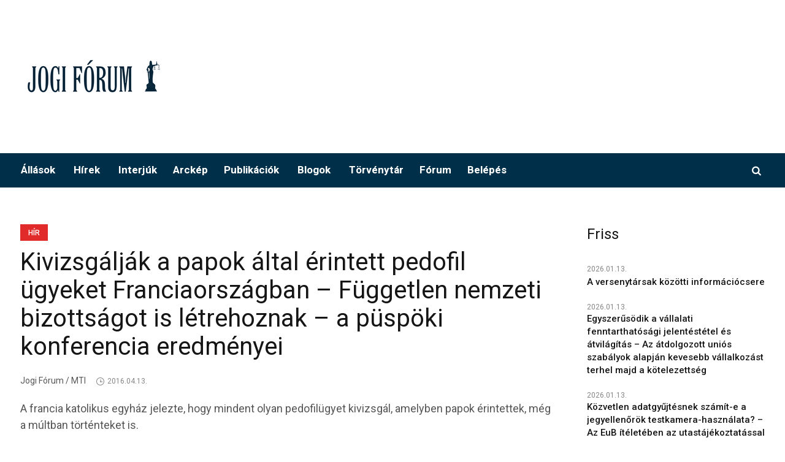

--- FILE ---
content_type: text/html; charset=UTF-8
request_url: https://www.jogiforum.hu/hir/2016/04/13/kivizsgaljak-a-papok-altal-erintett-pedofil-ugyeket-franciaorszagban-fuggetlen-nemzeti-bizottsagot-is-letrehoznak-a-puspoki-konferencia-eredmenyei/
body_size: 18668
content:
<!DOCTYPE html>
<html lang="hu" class="cmsmasters_html">
<head>
<meta charset="UTF-8" />
<meta name="viewport" content="width=device-width, initial-scale=1, maximum-scale=1" />
<meta name="format-detection" content="telephone=no" />
<link rel="profile" href="http://gmpg.org/xfn/11" />
<link rel="pingback" href="https://www.jogiforum.hu/WP/xmlrpc.php" />
<script  src="https://www.jogiforum.hu/wp-content/cache/minify/16eda.js"></script>

<!-- Google Tag Manager -->
<script>(function(w,d,s,l,i){w[l]=w[l]||[];w[l].push({'gtm.start':
new Date().getTime(),event:'gtm.js'});var f=d.getElementsByTagName(s)[0],
j=d.createElement(s),dl=l!='dataLayer'?'&l='+l:'';j.async=true;j.src=
'https://www.googletagmanager.com/gtm.js?id='+i+dl;f.parentNode.insertBefore(j,f);
})(window,document,'script','dataLayer','GTM-P6WC383');</script>
<!-- End Google Tag Manager -->
<meta name='robots' content='index, follow, max-image-preview:large, max-snippet:-1, max-video-preview:-1' />

	<!-- This site is optimized with the Yoast SEO Premium plugin v16.6 (Yoast SEO v18.9) - https://yoast.com/wordpress/plugins/seo/ -->
	<title>Kivizsgálják a papok által érintett pedofil ügyeket Franciaországban - Független nemzeti bizottságot is létrehoznak - a püspöki konferencia eredményei - Jogi Fórum</title>
	<link rel="canonical" href="https://www.jogiforum.hu/hir/2016/04/13/kivizsgaljak-a-papok-altal-erintett-pedofil-ugyeket-franciaorszagban-fuggetlen-nemzeti-bizottsagot-is-letrehoznak-a-puspoki-konferencia-eredmenyei/" />
	<meta property="og:locale" content="hu_HU" />
	<meta property="og:type" content="article" />
	<meta property="og:title" content="Kivizsgálják a papok által érintett pedofil ügyeket Franciaországban - Független nemzeti bizottságot is létrehoznak - a püspöki konferencia eredményei" />
	<meta property="og:description" content="A francia katolikus egyház jelezte, hogy mindent olyan pedofilügyet kivizsgál, amelyben papok érintettek, még a múltban történteket is. A döntésre azt követően került sor, hogy Lyonban az egyházmegye több tagja, köztük Franciaország egyik legbefolyásosabb és legismertebb katolikus vezetője, Philippe Barbarin bíboros, lyoni érsek ellen is rendőrségi vizsgálat indult papi pedofília elhallgatása miatt. A francia püspöki..." />
	<meta property="og:url" content="https://www.jogiforum.hu/hir/2016/04/13/kivizsgaljak-a-papok-altal-erintett-pedofil-ugyeket-franciaorszagban-fuggetlen-nemzeti-bizottsagot-is-letrehoznak-a-puspoki-konferencia-eredmenyei/" />
	<meta property="og:site_name" content="Jogi Fórum" />
	<meta property="article:published_time" content="2016-04-13T08:47:22+00:00" />
	<meta name="twitter:card" content="summary_large_image" />
	<meta name="twitter:label1" content="Szerző:" />
	<meta name="twitter:data1" content="vbala" />
	<meta name="twitter:label2" content="Becsült olvasási idő" />
	<meta name="twitter:data2" content="3 perc" />
	<script type="application/ld+json" class="yoast-schema-graph">{"@context":"https://schema.org","@graph":[{"@type":"WebSite","@id":"https://www.jogiforum.hu/#website","url":"https://www.jogiforum.hu/","name":"Jogi Fórum","description":"","potentialAction":[{"@type":"SearchAction","target":{"@type":"EntryPoint","urlTemplate":"https://www.jogiforum.hu/?s={search_term_string}"},"query-input":"required name=search_term_string"}],"inLanguage":"hu"},{"@type":"WebPage","@id":"https://www.jogiforum.hu/hir/2016/04/13/kivizsgaljak-a-papok-altal-erintett-pedofil-ugyeket-franciaorszagban-fuggetlen-nemzeti-bizottsagot-is-letrehoznak-a-puspoki-konferencia-eredmenyei/#webpage","url":"https://www.jogiforum.hu/hir/2016/04/13/kivizsgaljak-a-papok-altal-erintett-pedofil-ugyeket-franciaorszagban-fuggetlen-nemzeti-bizottsagot-is-letrehoznak-a-puspoki-konferencia-eredmenyei/","name":"Kivizsgálják a papok által érintett pedofil ügyeket Franciaországban - Független nemzeti bizottságot is létrehoznak - a püspöki konferencia eredményei - Jogi Fórum","isPartOf":{"@id":"https://www.jogiforum.hu/#website"},"datePublished":"2016-04-13T08:47:22+00:00","dateModified":"2016-04-13T08:47:22+00:00","author":{"@id":"https://www.jogiforum.hu/#/schema/person/0aaa3350cdb2c04e4fba8cd04593445c"},"breadcrumb":{"@id":"https://www.jogiforum.hu/hir/2016/04/13/kivizsgaljak-a-papok-altal-erintett-pedofil-ugyeket-franciaorszagban-fuggetlen-nemzeti-bizottsagot-is-letrehoznak-a-puspoki-konferencia-eredmenyei/#breadcrumb"},"inLanguage":"hu","potentialAction":[{"@type":"ReadAction","target":["https://www.jogiforum.hu/hir/2016/04/13/kivizsgaljak-a-papok-altal-erintett-pedofil-ugyeket-franciaorszagban-fuggetlen-nemzeti-bizottsagot-is-letrehoznak-a-puspoki-konferencia-eredmenyei/"]}]},{"@type":"BreadcrumbList","@id":"https://www.jogiforum.hu/hir/2016/04/13/kivizsgaljak-a-papok-altal-erintett-pedofil-ugyeket-franciaorszagban-fuggetlen-nemzeti-bizottsagot-is-letrehoznak-a-puspoki-konferencia-eredmenyei/#breadcrumb","itemListElement":[{"@type":"ListItem","position":1,"name":"Home","item":"https://www.jogiforum.hu/"},{"@type":"ListItem","position":2,"name":"Ez egy minta oldal","item":"https://www.jogiforum.hu/ez-egy-minta-oldal/"},{"@type":"ListItem","position":3,"name":"Kivizsgálják a papok által érintett pedofil ügyeket Franciaországban &#8211; Független nemzeti bizottságot is létrehoznak &#8211; a püspöki konferencia eredményei"}]},{"@type":"Person","@id":"https://www.jogiforum.hu/#/schema/person/0aaa3350cdb2c04e4fba8cd04593445c","name":"vbala","image":{"@type":"ImageObject","inLanguage":"hu","@id":"https://www.jogiforum.hu/#/schema/person/image/","url":"https://secure.gravatar.com/avatar/8ec4ed7ccd3b51b5e1e14549d92137f1?s=96&d=mm&r=g","contentUrl":"https://secure.gravatar.com/avatar/8ec4ed7ccd3b51b5e1e14549d92137f1?s=96&d=mm&r=g","caption":"vbala"},"url":"https://www.jogiforum.hu/author/vbala/"}]}</script>
	<!-- / Yoast SEO Premium plugin. -->


<link rel='dns-prefetch' href='//code.jquery.com' />
<link rel='dns-prefetch' href='//fonts.googleapis.com' />
<link rel="alternate" type="application/rss+xml" title="Jogi Fórum &raquo; hírcsatorna" href="https://www.jogiforum.hu/feed/" />
<link rel="alternate" type="application/rss+xml" title="Jogi Fórum &raquo; hozzászólás hírcsatorna" href="https://www.jogiforum.hu/comments/feed/" />
<script type="text/javascript">
/* <![CDATA[ */
window._wpemojiSettings = {"baseUrl":"https:\/\/s.w.org\/images\/core\/emoji\/15.0.3\/72x72\/","ext":".png","svgUrl":"https:\/\/s.w.org\/images\/core\/emoji\/15.0.3\/svg\/","svgExt":".svg","source":{"concatemoji":"https:\/\/www.jogiforum.hu\/WP\/wp-includes\/js\/wp-emoji-release.min.js?ver=6.5.5"}};
/*! This file is auto-generated */
!function(i,n){var o,s,e;function c(e){try{var t={supportTests:e,timestamp:(new Date).valueOf()};sessionStorage.setItem(o,JSON.stringify(t))}catch(e){}}function p(e,t,n){e.clearRect(0,0,e.canvas.width,e.canvas.height),e.fillText(t,0,0);var t=new Uint32Array(e.getImageData(0,0,e.canvas.width,e.canvas.height).data),r=(e.clearRect(0,0,e.canvas.width,e.canvas.height),e.fillText(n,0,0),new Uint32Array(e.getImageData(0,0,e.canvas.width,e.canvas.height).data));return t.every(function(e,t){return e===r[t]})}function u(e,t,n){switch(t){case"flag":return n(e,"\ud83c\udff3\ufe0f\u200d\u26a7\ufe0f","\ud83c\udff3\ufe0f\u200b\u26a7\ufe0f")?!1:!n(e,"\ud83c\uddfa\ud83c\uddf3","\ud83c\uddfa\u200b\ud83c\uddf3")&&!n(e,"\ud83c\udff4\udb40\udc67\udb40\udc62\udb40\udc65\udb40\udc6e\udb40\udc67\udb40\udc7f","\ud83c\udff4\u200b\udb40\udc67\u200b\udb40\udc62\u200b\udb40\udc65\u200b\udb40\udc6e\u200b\udb40\udc67\u200b\udb40\udc7f");case"emoji":return!n(e,"\ud83d\udc26\u200d\u2b1b","\ud83d\udc26\u200b\u2b1b")}return!1}function f(e,t,n){var r="undefined"!=typeof WorkerGlobalScope&&self instanceof WorkerGlobalScope?new OffscreenCanvas(300,150):i.createElement("canvas"),a=r.getContext("2d",{willReadFrequently:!0}),o=(a.textBaseline="top",a.font="600 32px Arial",{});return e.forEach(function(e){o[e]=t(a,e,n)}),o}function t(e){var t=i.createElement("script");t.src=e,t.defer=!0,i.head.appendChild(t)}"undefined"!=typeof Promise&&(o="wpEmojiSettingsSupports",s=["flag","emoji"],n.supports={everything:!0,everythingExceptFlag:!0},e=new Promise(function(e){i.addEventListener("DOMContentLoaded",e,{once:!0})}),new Promise(function(t){var n=function(){try{var e=JSON.parse(sessionStorage.getItem(o));if("object"==typeof e&&"number"==typeof e.timestamp&&(new Date).valueOf()<e.timestamp+604800&&"object"==typeof e.supportTests)return e.supportTests}catch(e){}return null}();if(!n){if("undefined"!=typeof Worker&&"undefined"!=typeof OffscreenCanvas&&"undefined"!=typeof URL&&URL.createObjectURL&&"undefined"!=typeof Blob)try{var e="postMessage("+f.toString()+"("+[JSON.stringify(s),u.toString(),p.toString()].join(",")+"));",r=new Blob([e],{type:"text/javascript"}),a=new Worker(URL.createObjectURL(r),{name:"wpTestEmojiSupports"});return void(a.onmessage=function(e){c(n=e.data),a.terminate(),t(n)})}catch(e){}c(n=f(s,u,p))}t(n)}).then(function(e){for(var t in e)n.supports[t]=e[t],n.supports.everything=n.supports.everything&&n.supports[t],"flag"!==t&&(n.supports.everythingExceptFlag=n.supports.everythingExceptFlag&&n.supports[t]);n.supports.everythingExceptFlag=n.supports.everythingExceptFlag&&!n.supports.flag,n.DOMReady=!1,n.readyCallback=function(){n.DOMReady=!0}}).then(function(){return e}).then(function(){var e;n.supports.everything||(n.readyCallback(),(e=n.source||{}).concatemoji?t(e.concatemoji):e.wpemoji&&e.twemoji&&(t(e.twemoji),t(e.wpemoji)))}))}((window,document),window._wpemojiSettings);
/* ]]> */
</script>
<link rel='stylesheet' id='wp-color-picker-css' href='https://www.jogiforum.hu/WP/wp-admin/css/color-picker.min.css?ver=6.5.5' type='text/css' media='all' />
<link rel='stylesheet' id='vat-number-block-css' href='https://www.jogiforum.hu/wp-content/plugins/integration-for-szamlazzhu-woocommerce/build/style-vat-number-block.css?ver=5.9.0.3' type='text/css' media='all' />
<style id='wp-emoji-styles-inline-css' type='text/css'>

	img.wp-smiley, img.emoji {
		display: inline !important;
		border: none !important;
		box-shadow: none !important;
		height: 1em !important;
		width: 1em !important;
		margin: 0 0.07em !important;
		vertical-align: -0.1em !important;
		background: none !important;
		padding: 0 !important;
	}
</style>
<link rel='stylesheet' id='wp-block-library-css' href='https://www.jogiforum.hu/WP/wp-includes/css/dist/block-library/style.min.css?ver=6.5.5' type='text/css' media='all' />
<style id='classic-theme-styles-inline-css' type='text/css'>
/*! This file is auto-generated */
.wp-block-button__link{color:#fff;background-color:#32373c;border-radius:9999px;box-shadow:none;text-decoration:none;padding:calc(.667em + 2px) calc(1.333em + 2px);font-size:1.125em}.wp-block-file__button{background:#32373c;color:#fff;text-decoration:none}
</style>
<style id='global-styles-inline-css' type='text/css'>
body{--wp--preset--color--black: #000000;--wp--preset--color--cyan-bluish-gray: #abb8c3;--wp--preset--color--white: #ffffff;--wp--preset--color--pale-pink: #f78da7;--wp--preset--color--vivid-red: #cf2e2e;--wp--preset--color--luminous-vivid-orange: #ff6900;--wp--preset--color--luminous-vivid-amber: #fcb900;--wp--preset--color--light-green-cyan: #7bdcb5;--wp--preset--color--vivid-green-cyan: #00d084;--wp--preset--color--pale-cyan-blue: #8ed1fc;--wp--preset--color--vivid-cyan-blue: #0693e3;--wp--preset--color--vivid-purple: #9b51e0;--wp--preset--color--color-1: #565656;--wp--preset--color--color-2: #e12b2b;--wp--preset--color--color-3: #878787;--wp--preset--color--color-4: #151515;--wp--preset--color--color-5: #ffffff;--wp--preset--color--color-6: #f7f7f7;--wp--preset--color--color-7: #e3e3e3;--wp--preset--color--color-8: #e4e4e4;--wp--preset--gradient--vivid-cyan-blue-to-vivid-purple: linear-gradient(135deg,rgba(6,147,227,1) 0%,rgb(155,81,224) 100%);--wp--preset--gradient--light-green-cyan-to-vivid-green-cyan: linear-gradient(135deg,rgb(122,220,180) 0%,rgb(0,208,130) 100%);--wp--preset--gradient--luminous-vivid-amber-to-luminous-vivid-orange: linear-gradient(135deg,rgba(252,185,0,1) 0%,rgba(255,105,0,1) 100%);--wp--preset--gradient--luminous-vivid-orange-to-vivid-red: linear-gradient(135deg,rgba(255,105,0,1) 0%,rgb(207,46,46) 100%);--wp--preset--gradient--very-light-gray-to-cyan-bluish-gray: linear-gradient(135deg,rgb(238,238,238) 0%,rgb(169,184,195) 100%);--wp--preset--gradient--cool-to-warm-spectrum: linear-gradient(135deg,rgb(74,234,220) 0%,rgb(151,120,209) 20%,rgb(207,42,186) 40%,rgb(238,44,130) 60%,rgb(251,105,98) 80%,rgb(254,248,76) 100%);--wp--preset--gradient--blush-light-purple: linear-gradient(135deg,rgb(255,206,236) 0%,rgb(152,150,240) 100%);--wp--preset--gradient--blush-bordeaux: linear-gradient(135deg,rgb(254,205,165) 0%,rgb(254,45,45) 50%,rgb(107,0,62) 100%);--wp--preset--gradient--luminous-dusk: linear-gradient(135deg,rgb(255,203,112) 0%,rgb(199,81,192) 50%,rgb(65,88,208) 100%);--wp--preset--gradient--pale-ocean: linear-gradient(135deg,rgb(255,245,203) 0%,rgb(182,227,212) 50%,rgb(51,167,181) 100%);--wp--preset--gradient--electric-grass: linear-gradient(135deg,rgb(202,248,128) 0%,rgb(113,206,126) 100%);--wp--preset--gradient--midnight: linear-gradient(135deg,rgb(2,3,129) 0%,rgb(40,116,252) 100%);--wp--preset--font-size--small: 13px;--wp--preset--font-size--medium: 20px;--wp--preset--font-size--large: 36px;--wp--preset--font-size--x-large: 42px;--wp--preset--spacing--20: 0.44rem;--wp--preset--spacing--30: 0.67rem;--wp--preset--spacing--40: 1rem;--wp--preset--spacing--50: 1.5rem;--wp--preset--spacing--60: 2.25rem;--wp--preset--spacing--70: 3.38rem;--wp--preset--spacing--80: 5.06rem;--wp--preset--shadow--natural: 6px 6px 9px rgba(0, 0, 0, 0.2);--wp--preset--shadow--deep: 12px 12px 50px rgba(0, 0, 0, 0.4);--wp--preset--shadow--sharp: 6px 6px 0px rgba(0, 0, 0, 0.2);--wp--preset--shadow--outlined: 6px 6px 0px -3px rgba(255, 255, 255, 1), 6px 6px rgba(0, 0, 0, 1);--wp--preset--shadow--crisp: 6px 6px 0px rgba(0, 0, 0, 1);}:where(.is-layout-flex){gap: 0.5em;}:where(.is-layout-grid){gap: 0.5em;}body .is-layout-flex{display: flex;}body .is-layout-flex{flex-wrap: wrap;align-items: center;}body .is-layout-flex > *{margin: 0;}body .is-layout-grid{display: grid;}body .is-layout-grid > *{margin: 0;}:where(.wp-block-columns.is-layout-flex){gap: 2em;}:where(.wp-block-columns.is-layout-grid){gap: 2em;}:where(.wp-block-post-template.is-layout-flex){gap: 1.25em;}:where(.wp-block-post-template.is-layout-grid){gap: 1.25em;}.has-black-color{color: var(--wp--preset--color--black) !important;}.has-cyan-bluish-gray-color{color: var(--wp--preset--color--cyan-bluish-gray) !important;}.has-white-color{color: var(--wp--preset--color--white) !important;}.has-pale-pink-color{color: var(--wp--preset--color--pale-pink) !important;}.has-vivid-red-color{color: var(--wp--preset--color--vivid-red) !important;}.has-luminous-vivid-orange-color{color: var(--wp--preset--color--luminous-vivid-orange) !important;}.has-luminous-vivid-amber-color{color: var(--wp--preset--color--luminous-vivid-amber) !important;}.has-light-green-cyan-color{color: var(--wp--preset--color--light-green-cyan) !important;}.has-vivid-green-cyan-color{color: var(--wp--preset--color--vivid-green-cyan) !important;}.has-pale-cyan-blue-color{color: var(--wp--preset--color--pale-cyan-blue) !important;}.has-vivid-cyan-blue-color{color: var(--wp--preset--color--vivid-cyan-blue) !important;}.has-vivid-purple-color{color: var(--wp--preset--color--vivid-purple) !important;}.has-black-background-color{background-color: var(--wp--preset--color--black) !important;}.has-cyan-bluish-gray-background-color{background-color: var(--wp--preset--color--cyan-bluish-gray) !important;}.has-white-background-color{background-color: var(--wp--preset--color--white) !important;}.has-pale-pink-background-color{background-color: var(--wp--preset--color--pale-pink) !important;}.has-vivid-red-background-color{background-color: var(--wp--preset--color--vivid-red) !important;}.has-luminous-vivid-orange-background-color{background-color: var(--wp--preset--color--luminous-vivid-orange) !important;}.has-luminous-vivid-amber-background-color{background-color: var(--wp--preset--color--luminous-vivid-amber) !important;}.has-light-green-cyan-background-color{background-color: var(--wp--preset--color--light-green-cyan) !important;}.has-vivid-green-cyan-background-color{background-color: var(--wp--preset--color--vivid-green-cyan) !important;}.has-pale-cyan-blue-background-color{background-color: var(--wp--preset--color--pale-cyan-blue) !important;}.has-vivid-cyan-blue-background-color{background-color: var(--wp--preset--color--vivid-cyan-blue) !important;}.has-vivid-purple-background-color{background-color: var(--wp--preset--color--vivid-purple) !important;}.has-black-border-color{border-color: var(--wp--preset--color--black) !important;}.has-cyan-bluish-gray-border-color{border-color: var(--wp--preset--color--cyan-bluish-gray) !important;}.has-white-border-color{border-color: var(--wp--preset--color--white) !important;}.has-pale-pink-border-color{border-color: var(--wp--preset--color--pale-pink) !important;}.has-vivid-red-border-color{border-color: var(--wp--preset--color--vivid-red) !important;}.has-luminous-vivid-orange-border-color{border-color: var(--wp--preset--color--luminous-vivid-orange) !important;}.has-luminous-vivid-amber-border-color{border-color: var(--wp--preset--color--luminous-vivid-amber) !important;}.has-light-green-cyan-border-color{border-color: var(--wp--preset--color--light-green-cyan) !important;}.has-vivid-green-cyan-border-color{border-color: var(--wp--preset--color--vivid-green-cyan) !important;}.has-pale-cyan-blue-border-color{border-color: var(--wp--preset--color--pale-cyan-blue) !important;}.has-vivid-cyan-blue-border-color{border-color: var(--wp--preset--color--vivid-cyan-blue) !important;}.has-vivid-purple-border-color{border-color: var(--wp--preset--color--vivid-purple) !important;}.has-vivid-cyan-blue-to-vivid-purple-gradient-background{background: var(--wp--preset--gradient--vivid-cyan-blue-to-vivid-purple) !important;}.has-light-green-cyan-to-vivid-green-cyan-gradient-background{background: var(--wp--preset--gradient--light-green-cyan-to-vivid-green-cyan) !important;}.has-luminous-vivid-amber-to-luminous-vivid-orange-gradient-background{background: var(--wp--preset--gradient--luminous-vivid-amber-to-luminous-vivid-orange) !important;}.has-luminous-vivid-orange-to-vivid-red-gradient-background{background: var(--wp--preset--gradient--luminous-vivid-orange-to-vivid-red) !important;}.has-very-light-gray-to-cyan-bluish-gray-gradient-background{background: var(--wp--preset--gradient--very-light-gray-to-cyan-bluish-gray) !important;}.has-cool-to-warm-spectrum-gradient-background{background: var(--wp--preset--gradient--cool-to-warm-spectrum) !important;}.has-blush-light-purple-gradient-background{background: var(--wp--preset--gradient--blush-light-purple) !important;}.has-blush-bordeaux-gradient-background{background: var(--wp--preset--gradient--blush-bordeaux) !important;}.has-luminous-dusk-gradient-background{background: var(--wp--preset--gradient--luminous-dusk) !important;}.has-pale-ocean-gradient-background{background: var(--wp--preset--gradient--pale-ocean) !important;}.has-electric-grass-gradient-background{background: var(--wp--preset--gradient--electric-grass) !important;}.has-midnight-gradient-background{background: var(--wp--preset--gradient--midnight) !important;}.has-small-font-size{font-size: var(--wp--preset--font-size--small) !important;}.has-medium-font-size{font-size: var(--wp--preset--font-size--medium) !important;}.has-large-font-size{font-size: var(--wp--preset--font-size--large) !important;}.has-x-large-font-size{font-size: var(--wp--preset--font-size--x-large) !important;}
.wp-block-navigation a:where(:not(.wp-element-button)){color: inherit;}
:where(.wp-block-post-template.is-layout-flex){gap: 1.25em;}:where(.wp-block-post-template.is-layout-grid){gap: 1.25em;}
:where(.wp-block-columns.is-layout-flex){gap: 2em;}:where(.wp-block-columns.is-layout-grid){gap: 2em;}
.wp-block-pullquote{font-size: 1.5em;line-height: 1.6;}
</style>
<link rel='stylesheet' id='woocommerce-layout-css' href='https://www.jogiforum.hu/wp-content/plugins/woocommerce/assets/css/woocommerce-layout.css?ver=9.0.2' type='text/css' media='all' />
<link rel='stylesheet' id='woocommerce-smallscreen-css' href='https://www.jogiforum.hu/wp-content/plugins/woocommerce/assets/css/woocommerce-smallscreen.css?ver=9.0.2' type='text/css' media='only screen and (max-width: 768px)' />
<link rel='stylesheet' id='woocommerce-general-css' href='https://www.jogiforum.hu/wp-content/plugins/woocommerce/assets/css/woocommerce.css?ver=9.0.2' type='text/css' media='all' />
<style id='woocommerce-inline-inline-css' type='text/css'>
.woocommerce form .form-row .required { visibility: visible; }
</style>
<link rel='stylesheet' id='wp-job-manager-job-listings-css' href='https://www.jogiforum.hu/wp-content/plugins/wp-job-manager/assets/dist/css/job-listings.css?ver=d866e43503c5e047c6b0be0a9557cf8e' type='text/css' media='all' />
<link rel='stylesheet' id='if-menu-site-css-css' href='https://www.jogiforum.hu/wp-content/plugins/if-menu/assets/if-menu-site.css?ver=6.5.5' type='text/css' media='all' />
<link rel='stylesheet' id='jquery-ui-css' href='//code.jquery.com/ui/1.13.2/themes/smoothness/jquery-ui.min.css?ver=1.13.2' type='text/css' media='all' />
<link rel='stylesheet' id='jm-application-deadline-css' href='https://www.jogiforum.hu/wp-content/plugins/wp-job-manager-application-deadline/assets/css/frontend.css?ver=1.0' type='text/css' media='' />
<link rel='stylesheet' id='wp-job-manager-applications-frontend-css' href='https://www.jogiforum.hu/wp-content/plugins/wp-job-manager-applications/assets/css/frontend.css?ver=6.5.5' type='text/css' media='all' />
<link rel='stylesheet' id='select2-css' href='https://www.jogiforum.hu/wp-content/plugins/woocommerce/assets/css/select2.css?ver=9.0.2' type='text/css' media='all' />
<link rel='stylesheet' id='wp-job-manager-resume-frontend-css' href='https://www.jogiforum.hu/wp-content/plugins/wp-job-manager-resumes/assets/css/frontend.css?ver=1.18.0' type='text/css' media='all' />
<link rel='stylesheet' id='wc-paid-listings-packages-css' href='https://www.jogiforum.hu/wp-content/plugins/wp-job-manager-wc-paid-listings/assets/css/packages.css?ver=6.5.5' type='text/css' media='all' />
<link rel='stylesheet' id='magazilla-theme-style-css' href='https://www.jogiforum.hu/wp-content/themes/magazilla/style.css?ver=1.0.0' type='text/css' media='screen, print' />
<link rel='stylesheet' id='magazilla-style-css' href='https://www.jogiforum.hu/wp-content/themes/magazilla/theme-framework/theme-style/css/style.css?ver=1.0.0' type='text/css' media='screen, print' />
<style id='magazilla-style-inline-css' type='text/css'>

	.header_mid .header_mid_inner .logo_wrap {
		width : 240px;
	}

	.header_mid_inner .logo .logo_retina {
		width : 395px;
	}


		.headline_aligner, 
		.cmsmasters_breadcrumbs_aligner {
			min-height:95px;
		}
		

	.header_top {
		height : 32px;
	}
	
	.header_mid {
		height : 250px;
	}
	
	.header_bot {
		height : 56px;
	}
	
	#page.cmsmasters_heading_after_header #middle, 
	#page.cmsmasters_heading_under_header #middle .headline .headline_outer {
		padding-top : 250px;
	}
	
	#page.cmsmasters_heading_after_header.enable_header_top #middle, 
	#page.cmsmasters_heading_under_header.enable_header_top #middle .headline .headline_outer {
		padding-top : 282px;
	}
	
	#page.cmsmasters_heading_after_header.enable_header_bottom #middle, 
	#page.cmsmasters_heading_under_header.enable_header_bottom #middle .headline .headline_outer {
		padding-top : 306px;
	}
	
	#page.cmsmasters_heading_after_header.enable_header_top.enable_header_bottom #middle, 
	#page.cmsmasters_heading_under_header.enable_header_top.enable_header_bottom #middle .headline .headline_outer {
		padding-top : 338px;
	}
	
	@media only screen and (max-width: 1024px) {
		.header_top,
		.header_mid,
		.header_bot {
			height : auto;
		}
		
		.header_mid .header_mid_inner_cont > div {
			height : 250px;
			max-height : 65px;
		}
		
		.header_bot .header_bot_inner_cont > div {
			height : 56px;
		}
		
		#page.cmsmasters_heading_after_header #middle, 
		#page.cmsmasters_heading_under_header #middle .headline .headline_outer, 
		#page.cmsmasters_heading_after_header.enable_header_top #middle, 
		#page.cmsmasters_heading_under_header.enable_header_top #middle .headline .headline_outer, 
		#page.cmsmasters_heading_after_header.enable_header_bottom #middle, 
		#page.cmsmasters_heading_under_header.enable_header_bottom #middle .headline .headline_outer, 
		#page.cmsmasters_heading_after_header.enable_header_top.enable_header_bottom #middle, 
		#page.cmsmasters_heading_under_header.enable_header_top.enable_header_bottom #middle .headline .headline_outer {
			padding-top : 0 !important;
		}
	}
	
	@media only screen and (max-width: 768px) {
		.header_mid .header_mid_inner_cont > div, 
		.header_bot .header_bot_inner_cont > div {
			height:auto;
		}
	}

</style>
<link rel='stylesheet' id='magazilla-adaptive-css' href='https://www.jogiforum.hu/wp-content/themes/magazilla/theme-framework/theme-style/css/adaptive.css?ver=1.0.0' type='text/css' media='screen, print' />
<link rel='stylesheet' id='magazilla-retina-css' href='https://www.jogiforum.hu/wp-content/themes/magazilla/theme-framework/theme-style/css/retina.css?ver=1.0.0' type='text/css' media='screen' />
<link rel='stylesheet' id='magazilla-icons-css' href='https://www.jogiforum.hu/wp-content/themes/magazilla/css/fontello.css?ver=1.0.0' type='text/css' media='screen' />
<link rel='stylesheet' id='magazilla-icons-custom-css' href='https://www.jogiforum.hu/wp-content/themes/magazilla/theme-vars/theme-style/css/fontello-custom.css?ver=1.0.0' type='text/css' media='screen' />
<link rel='stylesheet' id='animate-css' href='https://www.jogiforum.hu/wp-content/themes/magazilla/css/animate.css?ver=1.0.0' type='text/css' media='screen' />
<link rel='stylesheet' id='ilightbox-css' href='https://www.jogiforum.hu/wp-content/themes/magazilla/css/ilightbox.css?ver=2.2.0' type='text/css' media='screen' />
<link rel='stylesheet' id='ilightbox-skin-dark-css' href='https://www.jogiforum.hu/wp-content/themes/magazilla/css/ilightbox-skins/dark-skin.css?ver=2.2.0' type='text/css' media='screen' />
<link rel='stylesheet' id='magazilla-fonts-schemes-css' href='https://www.jogiforum.hu/wp-content/uploads/cmsmasters_styles/magazilla.css?ver=1.0.0' type='text/css' media='screen' />
<link rel='stylesheet' id='google-fonts-css' href='//fonts.googleapis.com/css?family=Roboto%3A300%2C300italic%2C400%2C400italic%2C500%2C500italic%2C700%2C700italic%7CHeebo%3A100%2C300%2C400%2C500%2C700%2C800%2C900&#038;ver=6.5.5' type='text/css' media='all' />
<link rel='stylesheet' id='magazilla-theme-vars-style-css' href='https://www.jogiforum.hu/wp-content/themes/magazilla/theme-vars/theme-style/css/vars-style.css?ver=1.0.0' type='text/css' media='screen, print' />
<link rel='stylesheet' id='magazilla-gutenberg-frontend-style-css' href='https://www.jogiforum.hu/wp-content/themes/magazilla/gutenberg/cmsmasters-framework/theme-style/css/frontend-style.css?ver=1.0.0' type='text/css' media='screen' />
<link rel='stylesheet' id='magazilla-child-style-css' href='https://www.jogiforum.hu/wp-content/themes/magazilla-child/style.css?ver=1.0.0' type='text/css' media='screen, print' />
<script  src="https://www.jogiforum.hu/wp-content/cache/minify/a14aa.js"></script>



<script type="text/javascript" id="wc-add-to-cart-js-extra">
/* <![CDATA[ */
var wc_add_to_cart_params = {"ajax_url":"\/WP\/wp-admin\/admin-ajax.php","wc_ajax_url":"\/?wc-ajax=%%endpoint%%","i18n_view_cart":"Kos\u00e1r","cart_url":"https:\/\/www.jogiforum.hu\/cart\/","is_cart":"","cart_redirect_after_add":"no"};
/* ]]> */
</script>
<script  src="https://www.jogiforum.hu/wp-content/cache/minify/dc06c.js"></script>


<script type="text/javascript" id="woocommerce-js-extra">
/* <![CDATA[ */
var woocommerce_params = {"ajax_url":"\/WP\/wp-admin\/admin-ajax.php","wc_ajax_url":"\/?wc-ajax=%%endpoint%%"};
/* ]]> */
</script>
<script  src="https://www.jogiforum.hu/wp-content/cache/minify/32d7a.js"></script>






<link rel="https://api.w.org/" href="https://www.jogiforum.hu/wp-json/" /><link rel="alternate" type="application/json" href="https://www.jogiforum.hu/wp-json/wp/v2/posts/44707" /><link rel="EditURI" type="application/rsd+xml" title="RSD" href="https://www.jogiforum.hu/WP/xmlrpc.php?rsd" />
<meta name="generator" content="WordPress 6.5.5" />
<meta name="generator" content="WooCommerce 9.0.2" />
<link rel='shortlink' href='https://www.jogiforum.hu/?p=44707' />
<link rel="alternate" type="application/json+oembed" href="https://www.jogiforum.hu/wp-json/oembed/1.0/embed?url=https%3A%2F%2Fwww.jogiforum.hu%2Fhir%2F2016%2F04%2F13%2Fkivizsgaljak-a-papok-altal-erintett-pedofil-ugyeket-franciaorszagban-fuggetlen-nemzeti-bizottsagot-is-letrehoznak-a-puspoki-konferencia-eredmenyei%2F" />
<link rel="alternate" type="text/xml+oembed" href="https://www.jogiforum.hu/wp-json/oembed/1.0/embed?url=https%3A%2F%2Fwww.jogiforum.hu%2Fhir%2F2016%2F04%2F13%2Fkivizsgaljak-a-papok-altal-erintett-pedofil-ugyeket-franciaorszagban-fuggetlen-nemzeti-bizottsagot-is-letrehoznak-a-puspoki-konferencia-eredmenyei%2F&#038;format=xml" />
  <script type="application/bannerData" id="adData">
  {
    "url" : "/hir/2016/04/13/kivizsgaljak-a-papok-altal-erintett-pedofil-ugyeket-franciaorszagban-fuggetlen-nemzeti-bizottsagot-is-letrehoznak-a-puspoki-konferencia-eredmenyei/",
    "uid" : "44707",
    "pageType" : "article",
    "keywords" : ["Franciaország","pedofilia"],
        "category" : "hír"
  }
  </script>
  	<noscript><style>.woocommerce-product-gallery{ opacity: 1 !important; }</style></noscript>
	<style type="text/css">.recentcomments a{display:inline !important;padding:0 !important;margin:0 !important;}</style><link rel="apple-touch-icon" sizes="180x180" href="https://www.jogiforum.hu/wp-content/themes/magazilla-child/images/favicon/apple-touch-icon.png">
<link rel="icon" type="image/png" sizes="32x32" href="https://www.jogiforum.hu/wp-content/themes/magazilla-child/images/favicon/favicon-32x32.png">
<link rel="icon" type="image/png" sizes="16x16" href="https://www.jogiforum.hu/wp-content/themes/magazilla-child/images/favicon/favicon-16x16.png">
<link rel="manifest" href="https://www.jogiforum.hu/wp-content/themes/magazilla-child/images/favicon/site.webmanifest">
<meta name="jf_version_control" content="2024.02.16.JF.NA">
</head>
<body class="post-template-default single single-post postid-44707 single-format-standard theme-magazilla woocommerce-no-js magazilla-child">
  <noscript><iframe src="https://www.googletagmanager.com/ns.html?id=GTM-P6WC383"
height="0" width="0" style="display:none;visibility:hidden"></iframe></noscript>
<!-- End Google Tag Manager (noscript) -->
<div id="fb-root"></div><script async defer crossorigin="anonymous" src="https://connect.facebook.net/hu_HU/sdk.js#xfbml=1&version=v11.0&appId=55431059930&autoLogAppEvents=1" nonce="CnW7TNzi"></script>
<div class="cmsmasters_header_search_form">
			<span class="cmsmasters_header_search_form_close cmsmasters_theme_icon_cancel"></span><form method="get" action="https://www.jogiforum.hu/">
			<div class="cmsmasters_header_search_form_field">
				<button type="submit" class="cmsmasters_theme_icon_search"></button>
				<input type="search" name="s" placeholder="Keresés..." value="" />
			</div>
		</form></div>
<!-- Start Page -->
<div id="page" class="cmsmasters_content_composer chrome_only cmsmasters_liquid fixed_header enable_header_bottom cmsmasters_heading_after_header hfeed site">

<!--  Start Main  -->
<div id="main">

<!--  Start Header  -->
<header id="header">
	<div class="header_mid" data-height="250"><div class="header_mid_outer"><div class="header_mid_inner"><div class="header_mid_inner_cont"><div class="logo_wrap"><a href="https://www.jogiforum.hu/" title="Jogi Fórum" class="logo">
	<img src="https://www.jogiforum.hu/wp-content/uploads/2020/02/jogiforumlogo-white-240.png" alt="Jogi Fórum" /><img class="logo_retina" src="https://www.jogiforum.hu/wp-content/uploads/2020/02/jogiforumlogo-white-800.png" alt="Jogi Fórum" width="395" height="98" /></a>
</div><div class="slogan_wrap slotLeaderboard"><div class="slogan_wrap_inner"><div class="slogan_wrap_text"></div></div></div></div></div></div></div><div class="header_bot slotHeader" data-height="56"><div class="header_bot_outer"><div class="header_bot_inner"><div class="header_bot_inner_cont"><div class="bot_search_but_wrap"><a href="javascript:void(0);" class="bot_search_but cmsmasters_header_search_but cmsmasters_theme_icon_search"></a></div><div class="resp_bot_nav_wrap"><div class="resp_bot_nav_outer"><a class="responsive_nav resp_bot_nav cmsmasters_theme_icon_resp_nav" href="javascript:void(0)"></a></div></div><!--  Start Navigation  --><div class="bot_nav_wrap"><nav><div class="menu-fomenu-container"><ul id="navigation" class="bot_nav navigation"><li id="menu-item-13" class="menu-item menu-item-type-post_type menu-item-object-page menu-item-has-children menu-item-13"><a href="https://www.jogiforum.hu/allas/"><span class="nav_item_wrap">Állások</span></a>
<ul class="sub-menu">
	<li id="menu-item-9138" class="menu-item menu-item-type-post_type menu-item-object-page menu-item-9138"><a href="https://www.jogiforum.hu/allas/"><span class="nav_item_wrap">Jogi álláshirdetések</span></a></li>
	<li id="menu-item-15" class="menu-item menu-item-type-post_type menu-item-object-page menu-item-15"><a href="https://www.jogiforum.hu/allas/uj/"><span class="nav_item_wrap">Álláshirdetés feladása</span></a></li>
</ul>
</li>
<li id="menu-item-13622" class="menu-item menu-item-type-taxonomy menu-item-object-category current-post-ancestor current-menu-parent current-post-parent menu-item-has-children menu-item-13622"><a href="https://www.jogiforum.hu/category/hir/"><span class="nav_item_wrap">Hírek</span></a>
<ul class="sub-menu">
	<li id="menu-item-59116" class="menu-item menu-item-type-taxonomy menu-item-object-post_tag menu-item-59116"><a href="https://www.jogiforum.hu/tag/jogalkotas/"><span class="nav_item_wrap">jogalkotás</span></a></li>
	<li id="menu-item-59117" class="menu-item menu-item-type-taxonomy menu-item-object-post_tag menu-item-59117"><a href="https://www.jogiforum.hu/tag/europai-unio/"><span class="nav_item_wrap">Európai Unió</span></a></li>
	<li id="menu-item-59118" class="menu-item menu-item-type-taxonomy menu-item-object-post_tag menu-item-59118"><a href="https://www.jogiforum.hu/tag/birosag/"><span class="nav_item_wrap">bíróság</span></a></li>
	<li id="menu-item-59119" class="menu-item menu-item-type-taxonomy menu-item-object-post_tag menu-item-59119"><a href="https://www.jogiforum.hu/tag/buntetojog/"><span class="nav_item_wrap">büntetőjog</span></a></li>
	<li id="menu-item-59120" class="menu-item menu-item-type-taxonomy menu-item-object-post_tag menu-item-59120"><a href="https://www.jogiforum.hu/tag/adozas/"><span class="nav_item_wrap">adózás</span></a></li>
	<li id="menu-item-59121" class="menu-item menu-item-type-taxonomy menu-item-object-post_tag menu-item-59121"><a href="https://www.jogiforum.hu/tag/alkotmanybirosag/"><span class="nav_item_wrap">Alkotmánybíróság</span></a></li>
	<li id="menu-item-59122" class="menu-item menu-item-type-taxonomy menu-item-object-post_tag menu-item-59122"><a href="https://www.jogiforum.hu/tag/adatvedelem/"><span class="nav_item_wrap">adatvédelem</span></a></li>
	<li id="menu-item-59123" class="menu-item menu-item-type-taxonomy menu-item-object-post_tag menu-item-59123"><a href="https://www.jogiforum.hu/tag/munkajog/"><span class="nav_item_wrap">munkajog</span></a></li>
	<li id="menu-item-59124" class="menu-item menu-item-type-taxonomy menu-item-object-post_tag menu-item-59124"><a href="https://www.jogiforum.hu/tag/fogyasztovedelem/"><span class="nav_item_wrap">fogyasztóvédelem</span></a></li>
	<li id="menu-item-59125" class="menu-item menu-item-type-taxonomy menu-item-object-post_tag menu-item-59125"><a href="https://www.jogiforum.hu/tag/versenyjog/"><span class="nav_item_wrap">versenyjog</span></a></li>
</ul>
</li>
<li id="menu-item-13623" class="menu-item menu-item-type-taxonomy menu-item-object-category menu-item-13623"><a href="https://www.jogiforum.hu/category/interju/"><span class="nav_item_wrap">Interjúk</span></a></li>
<li id="menu-item-13624" class="menu-item menu-item-type-taxonomy menu-item-object-category menu-item-13624"><a href="https://www.jogiforum.hu/category/arckepcsarnok/"><span class="nav_item_wrap">Arckép</span></a></li>
<li id="menu-item-13621" class="menu-item menu-item-type-taxonomy menu-item-object-category menu-item-has-children menu-item-13621"><a href="https://www.jogiforum.hu/category/publikacio/"><span class="nav_item_wrap">Publikációk</span></a>
<ul class="sub-menu">
	<li id="menu-item-71873" class="menu-item menu-item-type-post_type menu-item-object-page menu-item-71873"><a href="https://www.jogiforum.hu/publikacio-bekuldese/"><span class="nav_item_wrap">Publikáció beküldése</span></a></li>
</ul>
</li>
<li id="menu-item-9109" class="menu-item menu-item-type-custom menu-item-object-custom menu-item-has-children menu-item-9109"><a href="#"><span class="nav_item_wrap">Blogok</span></a>
<ul class="sub-menu">
	<li id="menu-item-77788" class="menu-item menu-item-type-post_type menu-item-object-page menu-item-77788"><a href="https://www.jogiforum.hu/blog-buntetojog/"><span class="nav_item_wrap">Büntetőjogi blog</span></a></li>
	<li id="menu-item-76942" class="menu-item menu-item-type-post_type menu-item-object-page menu-item-76942"><a href="https://www.jogiforum.hu/blog-csaladjog/"><span class="nav_item_wrap">Családjogi blog</span></a></li>
	<li id="menu-item-69521" class="menu-item menu-item-type-post_type menu-item-object-page menu-item-69521"><a href="https://www.jogiforum.hu/blog-vegrehajtasi-jog/"><span class="nav_item_wrap">Végrehajtási jog blog</span></a></li>
	<li id="menu-item-58921" class="menu-item menu-item-type-post_type menu-item-object-page menu-item-58921"><a href="https://www.jogiforum.hu/blog-adatvedelem-10/"><span class="nav_item_wrap">Adatvédelem blog</span></a></li>
	<li id="menu-item-58962" class="menu-item menu-item-type-post_type menu-item-object-page menu-item-58962"><a href="https://www.jogiforum.hu/blog-ip-it-vedjegy-domain-internet-jogi-blog-11/"><span class="nav_item_wrap">IP &#038; IT blog</span></a></li>
	<li id="menu-item-58961" class="menu-item menu-item-type-post_type menu-item-object-page menu-item-58961"><a href="https://www.jogiforum.hu/blog-sajto-es-mediajog-blog-13/"><span class="nav_item_wrap">Sajtó- és Médiajog Blog</span></a></li>
	<li id="menu-item-58963" class="menu-item menu-item-type-post_type menu-item-object-page menu-item-58963"><a href="https://www.jogiforum.hu/blog-versenyjog-blog-12/"><span class="nav_item_wrap">Versenyjog blog</span></a></li>
	<li id="menu-item-58964" class="menu-item menu-item-type-post_type menu-item-object-page menu-item-58964"><a href="https://www.jogiforum.hu/blog-jogi-szaknyelv-5/"><span class="nav_item_wrap">Jogi szaknyelvi blog</span></a></li>
</ul>
</li>
<li id="menu-item-4947" class="menu-item menu-item-type-post_type menu-item-object-page menu-item-4947"><a href="https://www.jogiforum.hu/torvenytar/"><span class="nav_item_wrap">Törvénytár</span></a></li>
<li id="menu-item-9115" class="menu-item menu-item-type-custom menu-item-object-custom menu-item-9115"><a href="/forum/"><span class="nav_item_wrap">Fórum</span></a></li>
<li id="menu-item-13628" class="menu-item menu-item-type-post_type menu-item-object-page menu-item-13628"><a href="https://www.jogiforum.hu/fiokom/?redirect_to=https://www.jogiforum.hu"><span class="nav_item_wrap">Belépés</span></a></li>
</ul></div></nav></div><!--  Finish Navigation  --></div></div></div></div></header>
<!--  Finish Header  -->


<!--  Start Middle  -->
<div id="middle">
<div class="headline headline_disabled cmsmasters_color_scheme_default">
				<div class="headline_outer cmsmasters_headline_disabled">
					<div class="headline_color"></div></div>
			</div><div class="middle_inner">
<div class="content_wrap r_sidebar">

<!-- Start Content -->
<div class="content entry">
	<div class="blog opened-article"><!-- Start Post Single Article  -->
<article id="post-44707" class="cmsmasters_open_post post-44707 post type-post status-publish format-standard hentry category-hir tag-franciaorszag tag-pedofilia">
	<div class="cmsmasters_post_cont_info_top entry-meta"><span class="cmsmasters_post_category"><a href="https://www.jogiforum.hu/category/hir/" class="cmsmasters_cat_color cmsmasters_cat_615" rel="category tag">hír</a></span><header class="cmsmasters_post_header entry-header"><h1 class="cmsmasters_post_title entry-title">Kivizsgálják a papok által érintett pedofil ügyeket Franciaországban &#8211; Független nemzeti bizottságot is létrehoznak &#8211; a püspöki konferencia eredményei</h1></header><div class="cmsmasters_post_cont_info_bottom entry-meta"><div class="cmsmasters_post_cont_about_author entry-meta"><div class="cmsmasters_post_cont_about_author_info entry-meta"><div class="cmsmasters_post_author"> <span class="source"><span class="fn">Jogi Fórum</span> / <span class="fn">MTI</span></span></div><small class="cmsmasters_post_date cmsmasters-icon-custom-icon-clock"><abbr class="published" title="2016.04.13.">2016.04.13.</abbr><abbr class="dn date updated" title="2016.04.13.">2016.04.13.</abbr></small></div></div></div><div style="float:left;" class="fb-like" data-href="https://www.jogiforum.hu/hir/2016/04/13/kivizsgaljak-a-papok-altal-erintett-pedofil-ugyeket-franciaorszagban-fuggetlen-nemzeti-bizottsagot-is-letrehoznak-a-puspoki-konferencia-eredmenyei/" data-width="" data-layout="button_count" data-action="recommend" data-size="small" data-share="false"></div></div><div class="cmsmasters_post_content_wrap"><div class="cmsmasters_post_content entry-content slotArticle"><p>A francia katolikus egyház jelezte, hogy mindent olyan pedofilügyet kivizsgál, amelyben papok érintettek, még a múltban történteket is.</p>
<p><span id="more-44707"></span></p>
<p>A döntésre azt követően került sor, hogy Lyonban az egyházmegye több tagja, köztük Franciaország egyik legbefolyásosabb és legismertebb katolikus vezetője, <strong>Philippe Barbarin</strong> bíboros, lyoni érsek ellen is rendőrségi vizsgálat indult papi pedofília elhallgatása miatt.</p>
<p>A francia püspöki konferencia ezért a pedofília elleni harc érdekében több intézkedésről is döntött. <strong>Létrehoznak egy világi ember által vezetett &#8220;független nemzeti bizottságot&#8221;</strong>, valamint minden egyházkerületben egy olyan központot, ahol meghallgatják az áldozatokat &#8211; jelentette be <strong>Georges Pontier,</strong> a francia püspöki konferencia elnöke, Marseille érseke.</p>
<p>Lyon érseke ellen, aki 2002 óta tölti be a tisztséget, jelenleg két eljárás is folyamatban van.</p>
<p>Az első január végén kezdődött, amikor is a jelenleg a 70-es éveiben járó <strong>Bernard Preynat</strong> pap beismerte, hogy 1986 és 1991 között szexuálisan molesztálta a Lyon külvárosában rá bízott gyerekeket. Ügyvédje szerint Preynat közölte a bíróval, hogy <em>&#8220;az egyházi hatóságok 1991 óta ismerték a tényeket&#8221;,</em> ennek ellenére 2015-ös nyugdíjazásáig gyakorolhatta a papi hivatását. Az áldozatok kiskorúak ellen elkövetett szexuális bántalmazás miatti panasz elmulasztásának gyanújával tettek feljelentést a lyoni egyházmegye több vezetője, köztük a 65 éves Barbarin ellen, aki egy februári interjúban elismerte, hogy &#8220;2007-2008 táján&#8221; értesült a pap &#8220;viselkedéséről&#8221;.</p>
<p><em>&#8220;Az egyházkerületek történetében vannak még olyan esetek, régiek is, amelyekre muszáj fényt deríteni. Elkötelezzük magunkat ezen feladat mellett, ahogy azt megtesszük minden tudomásunkra jutó esetben&#8221; </em>&#8211; mondta Georges Pontier. Azt is bejelentette, hogy az áldozatok fogadására létrehozandó központok mellett <strong>egy internetes oldal is elindul</strong>, ahol a sértettek közvetlenül jelentkezhetnek. A független nemzeti szakértői bizottságot egy világi szakember fogja vezetni, tagjai pedig bírók, orvosok, pszichológusok, szülők lesznek. A bizottság &#8220;<em>feladata, hogy tanácsokkal szolgáljon azon püspökök számára, akiknek elítélendő cselekedetet elkövetett papokkal van dolguk&#8221;</em> &#8211; hangsúlyozta a püspöki konferencia elnöke.</p>
<p>A francia katolikus egyház már 2001-ben is elkötelezte magát a pedofil ügyek elleni fellépésben, amikor is egy püspököt azért ítéltek el, mert nem tett panaszt egy, a tudomására jutott szexuális bántalmazásról. Az utóbbi hetek eseményei viszont azt bizonyítják, hogy még nem sikerült kielégítő választ nyújtani minden sértett számára.</p>
<p>A lyoni érsek az ügy kirobbanása óta azt hangoztatta, hogy egyetlen pedofilügyet sem próbált eltussolni, s arra hívta fel a figyelmet, hogy amikor azok a tudomására jutottak, jogi szempontból már elévültek.  Az egyházi vezetők azóta többször kiemelték, hogy attól függetlenül, hogy egy ügy jogilag elvévült, &#8220;semmilyen morális elévülés&#8221; nem vonatkozhat a pedofil esetekre.</p>
<p><em>&#8220;Teljesen együtt kell működnünk az igazságügyi hatóságokkal, az áldozatokat nyíltan és jóindulattal kell meghallgatnunk&#8221;</em> &#8211; írta Marseille érseke, aki a múltat érintően &#8220;szerencsétlen&#8221; döntéseket említett. Azt is jelezte, hogy az újabb ügyekben a francia katolikus egyház osztja a Vatikán által a pedofília területén meghirdetett &#8220;zéró toleranciát&#8221;.&#160;</p>
</div></div><footer class="cmsmasters_post_footer entry-meta"><span class="cmsmasters_post_tags">Tags:<a href="https://www.jogiforum.hu/tag/franciaorszag/" rel="tag">Franciaország</a><a href="https://www.jogiforum.hu/tag/pedofilia/" rel="tag">pedofilia</a></span></footer></article>
<!-- Finish Post Single Article  -->
<div class="jf_related_posts_list"><div class="cmsmasters_single_slider"><h2 class="cmsmasters_single_slider_title"><span>Kapcsolódó tartalmak</span></h2></div>      <article class="cmsmasters_post_default post-59144 post type-post status-publish format-standard hentry category-hir tag-fogyasztovedelem">
        <div class="cmsmasters_post_cont_wrap">
          <div class="cmsmasters_post_cont">
          <div class="cmsmasters_post_info clearfix entry-meta"><small class="cmsmasters_post_date cmsmasters-icon-custom-icon-clock"><abbr class="published" title="2025.11.11.">2025.11.11.</abbr><abbr class="dn date updated" title="2025.11.11.">2025.11.11.</abbr></small></div>
          <header class="cmsmasters_post_header entry-header">
            <h4 class="cmsmasters_post_title entry-title">
              <a href="https://www.jogiforum.hu/hir/2025/11/11/feltetelesen-kiengedtek-a-bortonbol-es-birosagi-felugyelet-ala-helyeztek-nicolas-sarkozyt/">Feltételesen kiengedték a börtönből és bírósági felügyelet alá helyezték Nicolas Sarkozyt</a>
            </h4>
            </header>
                  </div>
      </div>
      </article>
          <article class="cmsmasters_post_default post-59144 post type-post status-publish format-standard hentry category-hir tag-fogyasztovedelem">
        <div class="cmsmasters_post_cont_wrap">
          <div class="cmsmasters_post_cont">
          <div class="cmsmasters_post_info clearfix entry-meta"><small class="cmsmasters_post_date cmsmasters-icon-custom-icon-clock"><abbr class="published" title="2025.10.01.">2025.10.01.</abbr><abbr class="dn date updated" title="2025.10.01.">2025.10.01.</abbr></small></div>
          <header class="cmsmasters_post_header entry-header">
            <h4 class="cmsmasters_post_title entry-title">
              <a href="https://www.jogiforum.hu/hir/2025/10/01/mennyire-kell-komolyan-venni-a-sutikre-vonatkozo-adatvedelmi-rendelkezeseket-150-millio-eurot-fizet-a-shein-egy-precedens-erteku-hatarozat-margojara/">Mennyire kell komolyan venni a sütikre vonatkozó adatvédelmi rendelkezéseket? &#8211; 150 millió eurót fizet a Shein &#8211; Egy precedens értékű határozat margójára!</a>
            </h4>
            </header>
                  </div>
      </div>
      </article>
          <article class="cmsmasters_post_default post-59144 post type-post status-publish format-standard hentry category-hir tag-fogyasztovedelem">
        <div class="cmsmasters_post_cont_wrap">
          <div class="cmsmasters_post_cont">
          <div class="cmsmasters_post_info clearfix entry-meta"><small class="cmsmasters_post_date cmsmasters-icon-custom-icon-clock"><abbr class="published" title="2024.11.18.">2024.11.18.</abbr><abbr class="dn date updated" title="2024.11.18.">2024.11.18.</abbr></small></div>
          <header class="cmsmasters_post_header entry-header">
            <h4 class="cmsmasters_post_title entry-title">
              <a href="https://www.jogiforum.hu/hir/2024/11/18/68-millio-euro-europai-parlamenti-juttatast-hasznalt-jogellenesen-partcelokra-a-marine-le-pen-vezette-nemzeti-tomorules-a-francia-ellenzeki-politikust-akar-ot-ev-szabadsagvesztessel-is-buntethetik/">6,8 millió euró európai parlamenti juttatást használt jogellenesen pártcélokra a Marine Le Pen vezette Nemzeti Tömörülés &#8211; A francia ellenzéki politikust akár öt év szabadságvesztéssel is büntethetik</a>
            </h4>
            </header>
                  </div>
      </div>
      </article>
          <article class="cmsmasters_post_default post-59144 post type-post status-publish format-standard hentry category-hir tag-fogyasztovedelem">
        <div class="cmsmasters_post_cont_wrap">
          <div class="cmsmasters_post_cont">
          <div class="cmsmasters_post_info clearfix entry-meta"><small class="cmsmasters_post_date cmsmasters-icon-custom-icon-clock"><abbr class="published" title="2024.02.08.">2024.02.08.</abbr><abbr class="dn date updated" title="2024.02.09.">2024.02.09.</abbr></small></div>
          <header class="cmsmasters_post_header entry-header">
            <h4 class="cmsmasters_post_title entry-title">
              <a href="https://www.jogiforum.hu/cikk/2024/02/08/a-pedofil-elkovetok-szamara-nincs-kegyelem-benyujtotta-az-alaptorveny-tizenharmadik-modositasat-a-kormanyfo/">A pedofil elkövetők számára nincs kegyelem! &#8211; A köztársasági elnöki kegyelmi botrányra reagálva benyújtotta az Alaptörvény tizenharmadik módosítását a kormányfő</a>
            </h4>
            </header>
                  </div>
      </div>
      </article>
          <article class="cmsmasters_post_default post-59144 post type-post status-publish format-standard hentry category-hir tag-fogyasztovedelem">
        <div class="cmsmasters_post_cont_wrap">
          <div class="cmsmasters_post_cont">
          <div class="cmsmasters_post_info clearfix entry-meta"><small class="cmsmasters_post_date cmsmasters-icon-custom-icon-clock"><abbr class="published" title="2024.02.07.">2024.02.07.</abbr><abbr class="dn date updated" title="2024.02.07.">2024.02.07.</abbr></small></div>
          <header class="cmsmasters_post_header entry-header">
            <h4 class="cmsmasters_post_title entry-title">
              <a href="https://www.jogiforum.hu/hir/2024/02/07/megharomszorozodik-a-varosi-terepjarok-parkolasi-dija-parizsban/">Nagyobb autó, drágább parkolás &#8211; Megháromszorozódik a városi terepjárók parkolási díja Párizsban</a>
            </h4>
            </header>
                  </div>
      </div>
      </article>
          <article class="cmsmasters_post_default post-59144 post type-post status-publish format-standard hentry category-hir tag-fogyasztovedelem">
        <div class="cmsmasters_post_cont_wrap">
          <div class="cmsmasters_post_cont">
          <div class="cmsmasters_post_info clearfix entry-meta"><small class="cmsmasters_post_date cmsmasters-icon-custom-icon-clock"><abbr class="published" title="2023.09.15.">2023.09.15.</abbr><abbr class="dn date updated" title="2023.09.15.">2023.09.15.</abbr></small></div>
          <header class="cmsmasters_post_header entry-header">
            <h4 class="cmsmasters_post_title entry-title">
              <a href="https://www.jogiforum.hu/hir/2023/09/15/pelda-nelkul-birosag-ele-kell-allnia-a-francia-igazsagugyi-miniszternek-osszeferhetetlenseg-gyanuja-miatt/">Példa nélkül! &#8211; Bíróság elé kell állnia a francia igazságügyi miniszternek összeférhetetlenség gyanúja miatt</a>
            </h4>
            </header>
                  </div>
      </div>
      </article>
          <article class="cmsmasters_post_default post-59144 post type-post status-publish format-standard hentry category-hir tag-fogyasztovedelem">
        <div class="cmsmasters_post_cont_wrap">
          <div class="cmsmasters_post_cont">
          <div class="cmsmasters_post_info clearfix entry-meta"><small class="cmsmasters_post_date cmsmasters-icon-custom-icon-clock"><abbr class="published" title="2023.09.11.">2023.09.11.</abbr><abbr class="dn date updated" title="2023.09.11.">2023.09.11.</abbr></small></div>
          <header class="cmsmasters_post_header entry-header">
            <h4 class="cmsmasters_post_title entry-title">
              <a href="https://www.jogiforum.hu/hir/2023/09/11/tilos-a-vallasi-hovatartozast-egyertelmusito-viselet-a-francia-iskolakban-az-allamtanacs-jovahagyta-az-abaja-viselesenek-tilalmat/">Tilos a vallási hovatartozást egyértelműsítő viselet a francia iskolákban &#8211; Az államtanács jóváhagyta az abaja viselésének tilalmát</a>
            </h4>
            </header>
                  </div>
      </div>
      </article>
          <article class="cmsmasters_post_default post-59144 post type-post status-publish format-standard hentry category-hir tag-fogyasztovedelem">
        <div class="cmsmasters_post_cont_wrap">
          <div class="cmsmasters_post_cont">
          <div class="cmsmasters_post_info clearfix entry-meta"><small class="cmsmasters_post_date cmsmasters-icon-custom-icon-clock"><abbr class="published" title="2023.07.12.">2023.07.12.</abbr><abbr class="dn date updated" title="2023.07.12.">2023.07.12.</abbr></small></div>
          <header class="cmsmasters_post_header entry-header">
            <h4 class="cmsmasters_post_title entry-title">
              <a href="https://www.jogiforum.hu/hir/2023/07/12/nagyobb-auto-dragabb-parkolas-uj-szabalyozasrol-dontott-parizs-kozgyulese/">Nagyobb autó, drágább parkolás &#8211; Új szabályozásról döntött Párizs közgyűlése</a>
            </h4>
            </header>
                  </div>
      </div>
      </article>
          <article class="cmsmasters_post_default post-59144 post type-post status-publish format-standard hentry category-hir tag-fogyasztovedelem">
        <div class="cmsmasters_post_cont_wrap">
          <div class="cmsmasters_post_cont">
          <div class="cmsmasters_post_info clearfix entry-meta"><small class="cmsmasters_post_date cmsmasters-icon-custom-icon-clock"><abbr class="published" title="2023.03.20.">2023.03.20.</abbr><abbr class="dn date updated" title="2023.03.20.">2023.03.20.</abbr></small></div>
          <header class="cmsmasters_post_header entry-header">
            <h4 class="cmsmasters_post_title entry-title">
              <a href="https://www.jogiforum.hu/hir/2023/03/20/pelda-nelkul-szigoru-korlatok-koze-kerul-a-kiskoruak-kozossegi-mediahoz-valo-hozzaferese-franciaorszagban/">Példa nélkül! &#8211; Szigorú korlátok közé kerül a kiskorúak közösségi médiához való hozzáférése Franciaországban</a>
            </h4>
            </header>
                  </div>
      </div>
      </article>
    </div></div></div>
<!-- Finish Content -->


<!--  Start Sidebar  -->
<div class="sidebar">
<div class="slotSingleColumn"><aside id="custom-posts-list-5" class="widget widget_custom_posts_tabs_entries"><h3 class="widgettitle">Friss</h3><div class="cmsmasters_tabs tabs_mode_tab lpr"><div class="cmsmasters_tabs_wrap"><div class="cmsmasters_tab tab_latest"><ul><li class="no-thumbnail"><div class="cmsmasters_lpr_tabs_cont"><abbr class="published" title="2026.01.13.">2026.01.13.</abbr><a href="https://www.jogiforum.hu/hir/2026/01/13/a-versenytarsak-kozotti-informaciocsere-2/" title="A versenytársak közötti információcsere">A versenytársak közötti információcsere</a></div></li><li class="no-thumbnail"><div class="cmsmasters_lpr_tabs_cont"><abbr class="published" title="2026.01.13.">2026.01.13.</abbr><a href="https://www.jogiforum.hu/hir/2026/01/13/egyszerusodik-a-vallalati-fenntarthatosagi-jelentestetel-es-atvilagitas-az-atdolgozott-unios-szabalyok-alapjan-kevesebb-vallalkozast-terhel-majd-a-kotelezettseg/" title="Egyszerűsödik a vállalati fenntarthatósági jelentéstétel és átvilágítás &#8211; Az átdolgozott uniós szabályok alapján kevesebb vállalkozást terhel majd a kötelezettség">Egyszerűsödik a vállalati fenntarthatósági jelentéstétel és átvilágítás &#8211; Az átdolgozott uniós szabályok alapján kevesebb vállalkozást terhel majd a kötelezettség</a></div></li><li class="no-thumbnail"><div class="cmsmasters_lpr_tabs_cont"><abbr class="published" title="2026.01.13.">2026.01.13.</abbr><a href="https://www.jogiforum.hu/hir/2026/01/13/kozvetlen-adatgyujtesnek-szamit-e-a-jegyellenorok-testkamera-hasznalata-az-eub-iteleteben-az-utastajekoztatassal-kapcsolatos-kerdeseket-tisztaz/" title="Közvetlen adatgyűjtésnek számít-e a jegyellenőrök testkamera-használata? &#8211; Az EuB ítéletében az utastájékoztatással kapcsolatos kérdéseket tisztáz!">Közvetlen adatgyűjtésnek számít-e a jegyellenőrök testkamera-használata? &#8211; Az EuB ítéletében az utastájékoztatással kapcsolatos kérdéseket tisztáz!</a></div></li><li class="no-thumbnail"><div class="cmsmasters_lpr_tabs_cont"><abbr class="published" title="2026.01.13.">2026.01.13.</abbr><a href="https://www.jogiforum.hu/hir/2026/01/13/serthet-e-alapjogot-a-sportpalyak-zaja-az-ab-donteseben-szemelyisegi-jogokkal-kapcsolatos-kerdeseket-tisztaz/" title="Sérthet-e alapjogot a sportpályák zaja? &#8211; Az Ab döntésében személyiségi jogokkal kapcsolatos kérdéseket tisztáz!">Sérthet-e alapjogot a sportpályák zaja? &#8211; Az Ab döntésében személyiségi jogokkal kapcsolatos kérdéseket tisztáz!</a></div></li><li class="no-thumbnail"><div class="cmsmasters_lpr_tabs_cont"><abbr class="published" title="2026.01.13.">2026.01.13.</abbr><a href="https://www.jogiforum.hu/cikk/2026/01/13/aprilis-12-vasarnap-az-allamfo-erre-a-napra-tuzte-ki-az-orszaggyulesi-valasztas-idopontjat/" title="Április 12. vasárnap &#8211; az államfő erre a napra tűzte ki a 2026-os országgyűlési választás időpontját">Április 12. vasárnap &#8211; az államfő erre a napra tűzte ki a 2026-os országgyűlési választás időpontját</a></div></li><li class="no-thumbnail"><div class="cmsmasters_lpr_tabs_cont"><abbr class="published" title="2026.01.12.">2026.01.12.</abbr><a href="https://www.jogiforum.hu/hir/2026/01/12/korszerusitette-digitalis-kommunikaciojat-az-europai-birosag-megujult-honlap-korszerusitett-keresomotor-es-uj-audiovizualis-platform-segiti-az-europai-polgarok-jogkeresest/" title="Korszerűsítette digitális kommunikációját az Európai Bíróság &#8211; Megújult honlap és keresőmotor, valamint új audiovizuális platform segíti az európai polgárok jogkeresést!">Korszerűsítette digitális kommunikációját az Európai Bíróság &#8211; Megújult honlap és keresőmotor, valamint új audiovizuális platform segíti az európai polgárok jogkeresést!</a></div></li><li class="no-thumbnail"><div class="cmsmasters_lpr_tabs_cont"><abbr class="published" title="2026.01.12.">2026.01.12.</abbr><a href="https://www.jogiforum.hu/hir/2026/01/12/hoviszonyok-miatti-tavollet-a-munkahelyrol-mikor-jogszeru-es-elrendelheto-e-az-otthoni-munkavegzes-hivatkozasi-alapok-az-mt-alapjan/" title="Hóviszonyok miatti távollét a munkahelyről &#8211; Mikor jogszerű és elrendelhető-e az otthoni munkavégzés? &#8211; Szabályok az Mt. alapján!">Hóviszonyok miatti távollét a munkahelyről &#8211; Mikor jogszerű és elrendelhető-e az otthoni munkavégzés? &#8211; Szabályok az Mt. alapján!</a></div></li><li class="no-thumbnail"><div class="cmsmasters_lpr_tabs_cont"><abbr class="published" title="2026.01.09.">2026.01.09.</abbr><a href="https://www.jogiforum.hu/hir/2026/01/09/hogyan-keszitsunk-mi-jartassag-oktatasi-anyagot-hasznos-szakertoi-tanacsok-az-ai-act-4-cikkenek-valo-megfelelesre-vonatkozoan/" title="Hogyan készítsünk MI-jártasság oktatási anyagot? &#8211; Hasznos szakértői tanácsok az AI Act 4. cikkének való megfelelésre vonatkozóan!">Hogyan készítsünk MI-jártasság oktatási anyagot? &#8211; Hasznos szakértői tanácsok az AI Act 4. cikkének való megfelelésre vonatkozóan!</a></div></li><li class="no-thumbnail"><div class="cmsmasters_lpr_tabs_cont"><abbr class="published" title="2026.01.09.">2026.01.09.</abbr><a href="https://www.jogiforum.hu/blog-buntetojog/2026/01/09/az-56-utani-megtorlas-es-a-nagy-imre-per-amikor-a-jog-a-hatalom-szolgalataba-allt/" title="Az ’56 utáni megtorlás és a Nagy Imre-per – amikor a jog a hatalom szolgálatába állt">Az ’56 utáni megtorlás és a Nagy Imre-per – amikor a jog a hatalom szolgálatába állt</a></div></li><li class="no-thumbnail"><div class="cmsmasters_lpr_tabs_cont"><abbr class="published" title="2026.01.09.">2026.01.09.</abbr><a href="https://www.jogiforum.hu/hir/2026/01/09/a-legfrissebb-jogszabalyok-a-magyar-kozlony-2025-evi-153-162-valamint-2026-evi-1-2-szamainak-tartalma/" title="A legfrissebb jogszabályok – A Magyar Közlöny 2025. évi 153-162. valamint 2026. évi 1-2. számainak tartalma">A legfrissebb jogszabályok – A Magyar Közlöny 2025. évi 153-162. valamint 2026. évi 1-2. számainak tartalma</a></div></li></ul></div></div></div></aside><aside id="custom_html-11" class="widget_text widget widget_custom_html"><div class="textwidget custom-html-widget"><article id="post-78187" class="cmsmasters_post_masonry post-78187 post type-post status-publish format-standard has-post-thumbnail hentry category-cikk shortcode_animated" data-category="cikk">
  <div class="cmsmasters_post_cont_wrap">
        <div class="cmsmasters_post_img_wrap">
      <figure class="cmsmasters_img_wrap">
        <a href="https://www.jogiforum.hu/hir/2025/07/23/jogaszkepzes-felveteli-ponthatarok-2025/" title="Jogászképzés felvételi ponthatárok 2025" class="cmsmasters_img_link">
          <img src="https://www.jogiforum.hu/wp-content/uploads/2023/07/egyetemista-felveteli.jpg" class="full-width wp-post-image" alt="Jogászképzés felvételi ponthatárok 2025" loading="lazy" title="Jogászképzés felvételi ponthatárok 2025" style="width:100%;height:auto">
        </a>
      </figure>
    </div>
    		<div class="cmsmasters_post_cont">
			<div class="cmsmasters_post_info clearfix">
        <small class="cmsmasters_post_date cmsmasters-icon-custom-icon-clock">
          <abbr class="published" title="2025.07.23.">2025.07.23.</abbr>
          <abbr class="dn date updated" title="2025.07.23.">2025.07.23.</abbr>
        </small>
      </div>
      <header class="cmsmasters_post_header entry-header">
        <h3 class="cmsmasters_post_title entry-title">
          <a href="https://www.jogiforum.hu/hir/2025/07/23/jogaszkepzes-felveteli-ponthatarok-2025/">Jogászképzés felvételi ponthatárok 2025</a>
        </h3>
      </header>
      <span class="cmsmasters_post_category">
        <a href="/tag/egyetem" class="cmsmasters_cat_color">egyetem</a><a href="/tag/felveteli" class="cmsmasters_cat_color">felvételi</a><a href="/tag/felveteli-ponthatarok" class="cmsmasters_cat_color">felvételi ponthatárok</a><a href="/tag/jogaszkepzes" class="cmsmasters_cat_color">jogászképzés</a>      </span>
      <div class="cmsmasters_post_content entry-content">
        <p>Az ELTE jogi karára 479 ponttal lehet bejutni.</p>
              </div>
		</div>
	</div>
</article>
</div></aside></div>
</div>
<!--  Finish Sidebar  -->


		</div>
	</div>
</div>
<!--  Finish Middle  -->
	<!--  Start Bottom  -->
	<div id="bottom" class="cmsmasters_color_scheme_first">
		<div class="bottom_bg">
			<div class="bottom_outer">
				<div class="bottom_inner sidebar_layout_1434">
	<aside id="text-3" class="widget widget_text">			<div class="textwidget"><p><img decoding="async" class="alignleft size-medium wp-image-9150" src="/wp-content/themes/magazilla-child/images/jogiforum_logo_inverz-transp-620.png" alt="" width="200" height="80" /></p>
<p>&nbsp;</p>
<p>&nbsp;</p>
<p>kiadja a Jogászoknak Kft.<br />
cégjegyzékszám: 02-09-067243<br />
adószám: 12559044-2-02</p>
<ul>
<li><a href="/impresszum/">Impresszum</a></li>
<li><a href="/adatkezelesi-tajekoztato/">Adatkezelési tájékoztató</a></li>
<li><a href="/ff/">Felhasználási feltételek</a></li>
</ul>
</div>
		</aside><aside id="tag_cloud-5" class="widget widget_tag_cloud"><h3 class="widgettitle">Címkék</h3><div class="tagcloud"><a href="https://www.jogiforum.hu/tag/adatvedelem/" class="tag-cloud-link tag-link-268 tag-link-position-1" style="font-size: 15.393258426966pt;" aria-label="adatvédelem (1&nbsp;332 elem)">adatvédelem</a>
<a href="https://www.jogiforum.hu/tag/adozas/" class="tag-cloud-link tag-link-233 tag-link-position-2" style="font-size: 18.224719101124pt;" aria-label="adózás (1&nbsp;980 elem)">adózás</a>
<a href="https://www.jogiforum.hu/tag/alapjogok/" class="tag-cloud-link tag-link-241 tag-link-position-3" style="font-size: 13.977528089888pt;" aria-label="alapjogok (1&nbsp;081 elem)">alapjogok</a>
<a href="https://www.jogiforum.hu/tag/alkotmanybirosag/" class="tag-cloud-link tag-link-240 tag-link-position-4" style="font-size: 17.280898876404pt;" aria-label="Alkotmánybíróság (1&nbsp;746 elem)">Alkotmánybíróság</a>
<a href="https://www.jogiforum.hu/tag/alkotmanyjog/" class="tag-cloud-link tag-link-247 tag-link-position-5" style="font-size: 10.202247191011pt;" aria-label="alkotmányjog (610 elem)">alkotmányjog</a>
<a href="https://www.jogiforum.hu/tag/birosag/" class="tag-cloud-link tag-link-239 tag-link-position-6" style="font-size: 20.426966292135pt;" aria-label="bíróság (2&nbsp;725 elem)">bíróság</a>
<a href="https://www.jogiforum.hu/tag/buntetes-vegrehajtas/" class="tag-cloud-link tag-link-325 tag-link-position-7" style="font-size: 9.1011235955056pt;" aria-label="büntetés-végrehajtás (520 elem)">büntetés-végrehajtás</a>
<a href="https://www.jogiforum.hu/tag/buntetoeljaras/" class="tag-cloud-link tag-link-251 tag-link-position-8" style="font-size: 18.696629213483pt;" aria-label="büntetőeljárás (2&nbsp;158 elem)">büntetőeljárás</a>
<a href="https://www.jogiforum.hu/tag/buntetojog/" class="tag-cloud-link tag-link-248 tag-link-position-9" style="font-size: 19.797752808989pt;" aria-label="büntetőjog (2&nbsp;493 elem)">büntetőjog</a>
<a href="https://www.jogiforum.hu/tag/egeszsegugy/" class="tag-cloud-link tag-link-346 tag-link-position-10" style="font-size: 11.303370786517pt;" aria-label="egészségügy (727 elem)">egészségügy</a>
<a href="https://www.jogiforum.hu/tag/europai-bizottsag/" class="tag-cloud-link tag-link-253 tag-link-position-11" style="font-size: 17.123595505618pt;" aria-label="Európai Bizottság (1&nbsp;690 elem)">Európai Bizottság</a>
<a href="https://www.jogiforum.hu/tag/europai-parlament/" class="tag-cloud-link tag-link-229 tag-link-position-12" style="font-size: 14.606741573034pt;" aria-label="Európai Parlament (1&nbsp;161 elem)">Európai Parlament</a>
<a href="https://www.jogiforum.hu/tag/europai-unio/" class="tag-cloud-link tag-link-227 tag-link-position-13" style="font-size: 20.584269662921pt;" aria-label="Európai Unió (2&nbsp;787 elem)">Európai Unió</a>
<a href="https://www.jogiforum.hu/tag/europai-unio-birosaga/" class="tag-cloud-link tag-link-236 tag-link-position-14" style="font-size: 15.23595505618pt;" aria-label="Európai Unió Bírósága (1&nbsp;300 elem)">Európai Unió Bírósága</a>
<a href="https://www.jogiforum.hu/tag/europai-unio-joga/" class="tag-cloud-link tag-link-228 tag-link-position-15" style="font-size: 20.584269662921pt;" aria-label="Európai Unió joga (2&nbsp;833 elem)">Európai Unió joga</a>
<a href="https://www.jogiforum.hu/tag/fogyasztovedelem/" class="tag-cloud-link tag-link-286 tag-link-position-16" style="font-size: 14.292134831461pt;" aria-label="fogyasztóvédelem (1&nbsp;134 elem)">fogyasztóvédelem</a>
<a href="https://www.jogiforum.hu/tag/gvh/" class="tag-cloud-link tag-link-373 tag-link-position-17" style="font-size: 11.303370786517pt;" aria-label="GVH (717 elem)">GVH</a>
<a href="https://www.jogiforum.hu/tag/igazsagszolgaltatas/" class="tag-cloud-link tag-link-250 tag-link-position-18" style="font-size: 16.651685393258pt;" aria-label="igazságszolgáltatás (1&nbsp;584 elem)">igazságszolgáltatás</a>
<a href="https://www.jogiforum.hu/tag/internet/" class="tag-cloud-link tag-link-289 tag-link-position-19" style="font-size: 10.831460674157pt;" aria-label="Internet (679 elem)">Internet</a>
<a href="https://www.jogiforum.hu/tag/jogalkotas/" class="tag-cloud-link tag-link-234 tag-link-position-20" style="font-size: 22pt;" aria-label="jogalkotás (3&nbsp;430 elem)">jogalkotás</a>
<a href="https://www.jogiforum.hu/tag/kereskedelem/" class="tag-cloud-link tag-link-314 tag-link-position-21" style="font-size: 8.9438202247191pt;" aria-label="kereskedelem (507 elem)">kereskedelem</a>
<a href="https://www.jogiforum.hu/tag/kormanyzat/" class="tag-cloud-link tag-link-395 tag-link-position-22" style="font-size: 16.337078651685pt;" aria-label="kormányzat (1&nbsp;500 elem)">kormányzat</a>
<a href="https://www.jogiforum.hu/tag/kornyezetvedelem/" class="tag-cloud-link tag-link-336 tag-link-position-23" style="font-size: 9.2584269662921pt;" aria-label="környezetvédelem (531 elem)">környezetvédelem</a>
<a href="https://www.jogiforum.hu/tag/kozigazgatas/" class="tag-cloud-link tag-link-311 tag-link-position-24" style="font-size: 8.7865168539326pt;" aria-label="közigazgatás (500 elem)">közigazgatás</a>
<a href="https://www.jogiforum.hu/tag/kozlekedes/" class="tag-cloud-link tag-link-316 tag-link-position-25" style="font-size: 11.775280898876pt;" aria-label="közlekedés (770 elem)">közlekedés</a>
<a href="https://www.jogiforum.hu/tag/munkajog/" class="tag-cloud-link tag-link-244 tag-link-position-26" style="font-size: 14.606741573034pt;" aria-label="munkajog (1&nbsp;175 elem)">munkajog</a>
<a href="https://www.jogiforum.hu/tag/mediajog/" class="tag-cloud-link tag-link-374 tag-link-position-27" style="font-size: 10.831460674157pt;" aria-label="médiajog (669 elem)">médiajog</a>
<a href="https://www.jogiforum.hu/tag/nav/" class="tag-cloud-link tag-link-258 tag-link-position-28" style="font-size: 9.2584269662921pt;" aria-label="NAV (540 elem)">NAV</a>
<a href="https://www.jogiforum.hu/tag/obh-orszagos-birosagi-hivatal/" class="tag-cloud-link tag-link-238 tag-link-position-29" style="font-size: 10.202247191011pt;" aria-label="OBH - Országos Bírósági Hivatal (618 elem)">OBH - Országos Bírósági Hivatal</a>
<a href="https://www.jogiforum.hu/tag/oktatasugy/" class="tag-cloud-link tag-link-383 tag-link-position-30" style="font-size: 9.7303370786517pt;" aria-label="oktatásügy (571 elem)">oktatásügy</a>
<a href="https://www.jogiforum.hu/tag/ombudsman/" class="tag-cloud-link tag-link-278 tag-link-position-31" style="font-size: 14.76404494382pt;" aria-label="ombudsman (1&nbsp;212 elem)">ombudsman</a>
<a href="https://www.jogiforum.hu/tag/orszaghaz/" class="tag-cloud-link tag-link-235 tag-link-position-32" style="font-size: 16.651685393258pt;" aria-label="Országház (1&nbsp;598 elem)">Országház</a>
<a href="https://www.jogiforum.hu/tag/polgari-eljarasjog/" class="tag-cloud-link tag-link-308 tag-link-position-33" style="font-size: 8pt;" aria-label="polgári eljárásjog (444 elem)">polgári eljárásjog</a>
<a href="https://www.jogiforum.hu/tag/polgari-jog/" class="tag-cloud-link tag-link-222 tag-link-position-34" style="font-size: 12.247191011236pt;" aria-label="polgári jog (833 elem)">polgári jog</a>
<a href="https://www.jogiforum.hu/tag/pr/" class="tag-cloud-link tag-link-525 tag-link-position-35" style="font-size: 10.202247191011pt;" aria-label="pr (612 elem)">pr</a>
<a href="https://www.jogiforum.hu/tag/penzugyi-jog/" class="tag-cloud-link tag-link-319 tag-link-position-36" style="font-size: 13.191011235955pt;" aria-label="pénzügyi jog (947 elem)">pénzügyi jog</a>
<a href="https://www.jogiforum.hu/tag/rendorseg/" class="tag-cloud-link tag-link-341 tag-link-position-37" style="font-size: 12.247191011236pt;" aria-label="rendőrség (838 elem)">rendőrség</a>
<a href="https://www.jogiforum.hu/tag/romania/" class="tag-cloud-link tag-link-279 tag-link-position-38" style="font-size: 8.4719101123596pt;" aria-label="Románia (477 elem)">Románia</a>
<a href="https://www.jogiforum.hu/tag/szerzoi-jog/" class="tag-cloud-link tag-link-347 tag-link-position-39" style="font-size: 8pt;" aria-label="szerzői jog (441 elem)">szerzői jog</a>
<a href="https://www.jogiforum.hu/tag/torvenyhozas/" class="tag-cloud-link tag-link-401 tag-link-position-40" style="font-size: 8.7865168539326pt;" aria-label="törvényhozás (503 elem)">törvényhozás</a>
<a href="https://www.jogiforum.hu/tag/versenyjog/" class="tag-cloud-link tag-link-339 tag-link-position-41" style="font-size: 13.977528089888pt;" aria-label="versenyjog (1&nbsp;074 elem)">versenyjog</a>
<a href="https://www.jogiforum.hu/tag/valasztas/" class="tag-cloud-link tag-link-432 tag-link-position-42" style="font-size: 9.2584269662921pt;" aria-label="választás (535 elem)">választás</a>
<a href="https://www.jogiforum.hu/tag/onkormanyzatok/" class="tag-cloud-link tag-link-447 tag-link-position-43" style="font-size: 9.2584269662921pt;" aria-label="önkormányzatok (536 elem)">önkormányzatok</a>
<a href="https://www.jogiforum.hu/tag/ugyvedseg/" class="tag-cloud-link tag-link-324 tag-link-position-44" style="font-size: 10.044943820225pt;" aria-label="ügyvédség (600 elem)">ügyvédség</a>
<a href="https://www.jogiforum.hu/tag/ugyeszseg/" class="tag-cloud-link tag-link-252 tag-link-position-45" style="font-size: 10.202247191011pt;" aria-label="ügyészség (615 elem)">ügyészség</a></div>
</aside>				</div>
			</div>
		</div>
	</div>
	<!--  Finish Bottom  -->
	<a href="javascript:void(0)" id="slide_top" class="cmsmasters_theme_icon_slide_top"><span></span></a>
</div>
<!--  Finish Main  -->

<!--  Start Footer  -->
<footer id="footer">
	<div class="footer cmsmasters_color_scheme_footer cmsmasters_footer_small">
	<div class="footer_inner">
		<div class="footer_inner_cont">
					<span class="footer_copyright copyright">
				<a class="privacy-policy-link" href="https://www.jogiforum.hu/adatkezelesi-tajekoztato/" rel="privacy-policy">Adatkezelési tájékoztató</a> / Jogi Fórum 2021.			</span>
		</div>
	</div>
</div></footer>
<!--  Finish Footer  -->

</div>
<span class="cmsmasters_responsive_width"></span>
<!--  Finish Page  -->

	<script type='text/javascript'>
		(function () {
			var c = document.body.className;
			c = c.replace(/woocommerce-no-js/, 'woocommerce-js');
			document.body.className = c;
		})();
	</script>
	<link rel='stylesheet' id='wc-blocks-style-css' href='https://www.jogiforum.hu/wp-content/plugins/woocommerce/assets/client/blocks/wc-blocks.css?ver=wc-9.0.2' type='text/css' media='all' />
<script  src="https://www.jogiforum.hu/wp-content/cache/minify/e3f4d.js"></script>

<script type="text/javascript" id="wc-order-attribution-js-extra">
/* <![CDATA[ */
var wc_order_attribution = {"params":{"lifetime":1.0e-5,"session":30,"base64":false,"ajaxurl":"https:\/\/www.jogiforum.hu\/WP\/wp-admin\/admin-ajax.php","prefix":"wc_order_attribution_","allowTracking":true},"fields":{"source_type":"current.typ","referrer":"current_add.rf","utm_campaign":"current.cmp","utm_source":"current.src","utm_medium":"current.mdm","utm_content":"current.cnt","utm_id":"current.id","utm_term":"current.trm","utm_source_platform":"current.plt","utm_creative_format":"current.fmt","utm_marketing_tactic":"current.tct","session_entry":"current_add.ep","session_start_time":"current_add.fd","session_pages":"session.pgs","session_count":"udata.vst","user_agent":"udata.uag"}};
/* ]]> */
</script>











<script  src="https://www.jogiforum.hu/wp-content/cache/minify/55ff5.js"></script>

<script type="text/javascript" id="magazilla-script-js-extra">
/* <![CDATA[ */
var cmsmasters_script = {"theme_url":"https:\/\/www.jogiforum.hu\/wp-content\/themes\/magazilla","site_url":"https:\/\/www.jogiforum.hu\/WP\/","ajaxurl":"https:\/\/www.jogiforum.hu\/WP\/wp-admin\/admin-ajax.php","nonce_ajax_like":"9b89626679","nonce_ajax_view":"8a4f748314","project_puzzle_proportion":"1","gmap_api_key":"","gmap_api_key_notice":"Please add your Google Maps API key","gmap_api_key_notice_link":"read more how","primary_color":"#e12b2b","ilightbox_skin":"dark","ilightbox_path":"vertical","ilightbox_infinite":"0","ilightbox_aspect_ratio":"1","ilightbox_mobile_optimizer":"1","ilightbox_max_scale":"1","ilightbox_min_scale":"0.2","ilightbox_inner_toolbar":"0","ilightbox_smart_recognition":"0","ilightbox_fullscreen_one_slide":"0","ilightbox_fullscreen_viewport":"center","ilightbox_controls_toolbar":"1","ilightbox_controls_arrows":"0","ilightbox_controls_fullscreen":"1","ilightbox_controls_thumbnail":"1","ilightbox_controls_keyboard":"1","ilightbox_controls_mousewheel":"1","ilightbox_controls_swipe":"1","ilightbox_controls_slideshow":"0","ilightbox_close_text":"Close","ilightbox_enter_fullscreen_text":"Enter Fullscreen (Shift+Enter)","ilightbox_exit_fullscreen_text":"Exit Fullscreen (Shift+Enter)","ilightbox_slideshow_text":"Slideshow","ilightbox_next_text":"K\u00f6vetkez\u0151","ilightbox_previous_text":"Previous","ilightbox_load_image_error":"An error occurred when trying to load photo.","ilightbox_load_contents_error":"An error occurred when trying to load contents.","ilightbox_missing_plugin_error":"The content your are attempting to view requires the <a href='{pluginspage}' target='_blank'>{type} plugin<\\\/a>."};
/* ]]> */
</script>
<script  src="https://www.jogiforum.hu/wp-content/cache/minify/0be96.js"></script>

<script type="text/javascript" id="magazilla-theme-script-js-extra">
/* <![CDATA[ */
var cmsmasters_theme_script = {"primary_color":"#e12b2b","nonce_ajax_share":"3adf5502a6"};
/* ]]> */
</script>



<script  src="https://www.jogiforum.hu/wp-content/cache/minify/3eb74.js"></script>

</body>
</html>

<!--
Performance optimized by W3 Total Cache. Learn more: https://www.boldgrid.com/w3-total-cache/

Object Caching 283/530 objects using APC
Minified using Disk
Database Caching 6/39 queries in 0.662 seconds using APC

Served from: www.jogiforum.hu @ 2026-01-14 05:11:28 by W3 Total Cache
-->

--- FILE ---
content_type: application/x-javascript
request_url: https://www.jogiforum.hu/wp-content/cache/minify/0be96.js
body_size: 6406
content:
jQuery(document).ready(function(){"use strict";(function($){var blogs=$('.cmsmasters_wrap_blog');blogs.each(function(){var blog=$(this),params={};params.id='#'+blog.attr('id');if(blog.data('layout')!==undefined){params.layout=blog.data('layout');}
if(blog.data('layoutMode')!==undefined){params.layoutMode=blog.data('layoutMode');}
if(blog.data('url')!==undefined){params.url=blog.data('url');}
if(blog.data('orderby')!==undefined){params.orderby=blog.data('orderby');}
if(blog.data('order')!==undefined){params.order=blog.data('order');}
if(blog.data('count')!==undefined){params.count=Number(blog.data('count'));}
if(blog.data('categories')!==undefined){params.categories=blog.data('categories');}
if(blog.data('metadata')!==undefined){params.metadata=blog.data('metadata');}
if(blog.data('pagination')!==undefined){params.pagination=blog.data('pagination');}
if(params.layout!=='standard'||(params.layout==='standard'&&params.pagination==='more')){startBlog(params.id,params.layout,params.layoutMode,params.url,params.orderby,params.order,params.count,params.categories,params.metadata);}});})(jQuery);(function($){var portfolios=$('.cmsmasters_wrap_portfolio');portfolios.each(function(){var portfolio=$(this),params={};params.id='#'+portfolio.attr('id');if(portfolio.data('layout')!==undefined){params.layout=portfolio.data('layout');}
if(portfolio.data('layoutMode')!==undefined){params.layoutMode=portfolio.data('layoutMode');}
if(portfolio.data('url')!==undefined){params.url=portfolio.data('url');}
if(portfolio.data('orderby')!==undefined){params.orderby=portfolio.data('orderby');}
if(portfolio.data('order')!==undefined){params.order=portfolio.data('order');}
if(portfolio.data('count')!==undefined){params.count=Number(portfolio.data('count'));}
if(portfolio.data('categories')!==undefined){params.categories=portfolio.data('categories');}
if(portfolio.data('metadata')!==undefined){params.metadata=portfolio.data('metadata');}
startPortfolio(params.id,params.layout,params.layoutMode,params.url,params.orderby,params.order,params.count,params.categories,params.metadata);});})(jQuery);(function($){var galleries=$('.cmsmasters_gallery_wrap');galleries.each(function(){var gallery=$(this),params={};params.id='#'+gallery.attr('id');if(gallery.data('type')!==undefined){params.type=gallery.data('type');}
if(gallery.data('count')!==undefined){params.count=Number(gallery.data('count'));}
startGallery(params.id,params.type,params.count);});})(jQuery);(function($){var gmaps=$('.cmsmasters_google_map');gmaps.each(function(){var gmap=$(this),params={},controls={};params.id='#'+gmap.attr('id');if(gmap.data('address')!==undefined){params.address=gmap.data('address');}
if(gmap.data('latitude')!==undefined){params.latitude=gmap.data('latitude');}
if(gmap.data('longitude')!==undefined){params.longitude=gmap.data('longitude');}
if(gmap.data('maptype')!==undefined){params.maptype=gmap.data('maptype');}
if(gmap.data('zoom')!==undefined){params.zoom=gmap.data('zoom');}
if(gmap.data('scrollwheel')!==undefined){params.scrollwheel=Boolean(gmap.data('scrollwheel'));}
if(gmap.data('doubleclickzoom')!==undefined){params.doubleclickzoom=Boolean(gmap.data('doubleclickzoom'));}
if(gmap.data('markers')!==undefined){var markers_str=gmap.data('markers'),markers_arr=markers_str.split('|||'),markers=[];for(var i=0;i<markers_arr.length;i++){if(markers_arr[i]!==''){var marker_str=markers_arr[i],marker_arr=marker_str.split('///'),marker_obj={};for(var j=0;j<marker_arr.length;j++){if(marker_arr[j]!==''){var marker_attr=marker_arr[j].split(': ');marker_obj[marker_attr[0]]=marker_attr[1];}}
markers.push(marker_obj);}}
params.markers=markers;}
if(gmap.data('panControl')!==undefined){controls.panControl=Boolean(gmap.data('panControl'));}
if(gmap.data('zoomControl')!==undefined){controls.zoomControl=Boolean(gmap.data('zoomControl'));}
if(gmap.data('mapTypeControl')!==undefined){controls.mapTypeControl=Boolean(gmap.data('mapTypeControl'));}
if(gmap.data('scaleControl')!==undefined){controls.scaleControl=Boolean(gmap.data('scaleControl'));}
if(gmap.data('streetViewControl')!==undefined){controls.streetViewControl=Boolean(gmap.data('streetViewControl'));}
if(gmap.data('overviewMapControl')!==undefined){controls.overviewMapControl=Boolean(gmap.data('overviewMapControl'));}
params.controls=controls;if(cmsmasters_script.gmap_api_key===''){$(params.id).append('<div class="cmsmasters_notice cmsmasters_notice_error cmsmasters_theme_icon_cancel">'+'<div class="notice_content">'+'<p>'+cmsmasters_script.gmap_api_key_notice+', '+'<a target="_blank" href="http://cmsmasters.net/google-maps-api-key/">'+cmsmasters_script.gmap_api_key_notice_link+'</a></p>'+'</div>'+'</div>');}else{$(params.id).gMap(params);}});})(jQuery);(function($){var hover_sliders=$('.cmsmasters_hover_slider');hover_sliders.each(function(){var slider=$(this),params={};params.sliderBlock='#'+slider.attr('id');if(slider.data('thumbWidth')!==undefined){params.thumbWidth=Number(slider.data('thumbWidth'));}
if(slider.data('thumbHeight')!==undefined){params.thumbHeight=Number(slider.data('thumbHeight'));}
if(slider.data('activeSlide')!==undefined){params.activeSlide=Number(slider.data('activeSlide'));}
if(slider.data('pauseTime')!==undefined){params.pauseTime=Number(slider.data('pauseTime'));}
if(slider.data('pauseOnHover')!==undefined){params.pauseOnHover=Boolean(slider.data('pauseOnHover'));}
$(params.sliderBlock).cmsmastersHoverSlider(params);});})(jQuery);cmsmasters_owl_sliders_run();jQuery(window).on('debouncedresize',function(){cmsmasters_owl_sliders_run();});jQuery('body').bind('touchstart',function(){});(function($){$('.cmsmasters_row_margin').each(function(){var cmsmasters_column=$(this).find('.cmsmasters_column').eq(0);if(cmsmasters_column.hasClass('one_half')&&cmsmasters_column.next().hasClass('one_half')){$(this).addClass('cmsmasters_1212');}else if(cmsmasters_column.hasClass('one_third')&&cmsmasters_column.next().hasClass('two_third')){$(this).addClass('cmsmasters_1323');}else if(cmsmasters_column.hasClass('two_third')&&cmsmasters_column.next().hasClass('one_third')){$(this).addClass('cmsmasters_2313');}else if(cmsmasters_column.hasClass('one_fourth')&&cmsmasters_column.next().hasClass('three_fourth')){$(this).addClass('cmsmasters_1434');}else if(cmsmasters_column.hasClass('three_fourth')&&cmsmasters_column.next().hasClass('one_fourth')){$(this).addClass('cmsmasters_3414');}else if(cmsmasters_column.hasClass('one_third')&&cmsmasters_column.next().hasClass('one_third')&&cmsmasters_column.next().next().hasClass('one_third')){$(this).addClass('cmsmasters_131313');}else if(cmsmasters_column.hasClass('one_half')&&cmsmasters_column.next().hasClass('one_fourth')&&cmsmasters_column.next().next().hasClass('one_fourth')){$(this).addClass('cmsmasters_121414');}else if(cmsmasters_column.hasClass('one_fourth')&&cmsmasters_column.next().hasClass('one_half')&&cmsmasters_column.next().next().hasClass('one_fourth')){$(this).addClass('cmsmasters_141214');}else if(cmsmasters_column.hasClass('one_fourth')&&cmsmasters_column.next().hasClass('one_fourth')&&cmsmasters_column.next().next().hasClass('one_half')){$(this).addClass('cmsmasters_141412');}else if(cmsmasters_column.hasClass('one_fourth')&&cmsmasters_column.next().hasClass('one_fourth')&&cmsmasters_column.next().next().hasClass('one_fourth')&&cmsmasters_column.next().next().next().hasClass('one_fourth')){$(this).addClass('cmsmasters_14141414');}else{$(this).addClass('cmsmasters_11');}});})(jQuery);(function($){$(window).scroll(function(){if($(this).scrollTop()>200){$('#slide_top').filter(':hidden').fadeIn('fast');}else{$('#slide_top').filter(':visible').fadeOut('fast');}});$('.divider a, #slide_top').on('click',function(){$('html, body').animate({scrollTop:0},'slow');return false;});})(jQuery);(function($){$('.widget_custom_flickr_entries').each(function(){var flickrUniqID=uniqID();$(this).find('.flickr_badge_image a').each(function(){var src=$(this).find('img').attr('src'),title=$(this).find('img').attr('title'),src_full=src.replace(/_s.jpg/g,'.jpg');$(this).removeAttr('href').attr({href:src_full,title:title,rel:'ilightbox[flickr_'+flickrUniqID+']'});});});$('.gallery').each(function(){var galUniqID=uniqID();$(this).find('a').each(function(){var linkHref=$(this).attr('href'),lastDotPos=linkHref.lastIndexOf('.'),imgFormat=linkHref.slice(lastDotPos+1);if(imgFormat.length<=5){$(this).attr('rel','ilightbox[wp_gal_'+galUniqID+']');}});});})(jQuery);(function($){var ilightbox_settings={skin:cmsmasters_script.ilightbox_skin,path:cmsmasters_script.ilightbox_path,infinite:(cmsmasters_script.ilightbox_infinite=='1')?true:false,keepAspectRatio:(cmsmasters_script.ilightbox_aspect_ratio=='1')?true:false,mobileOptimizer:(cmsmasters_script.ilightbox_mobile_optimizer=='1')?true:false,maxScale:Number(cmsmasters_script.ilightbox_max_scale),minScale:Number(cmsmasters_script.ilightbox_min_scale),innerToolbar:(cmsmasters_script.ilightbox_inner_toolbar=='1')?true:false,smartRecognition:(cmsmasters_script.ilightbox_mobile_optimizer=='1')?true:false,fullAlone:(cmsmasters_script.ilightbox_fullscreen_one_slide=='1')?true:false,fullViewPort:cmsmasters_script.ilightbox_fullscreen_viewport,controls:{toolbar:(cmsmasters_script.ilightbox_controls_toolbar=='1')?true:false,arrows:(cmsmasters_script.ilightbox_controls_arrows=='1')?true:false,fullscreen:(cmsmasters_script.ilightbox_controls_fullscreen=='1')?true:false,thumbnail:(cmsmasters_script.ilightbox_controls_thumbnail=='1')?true:false,keyboard:(cmsmasters_script.ilightbox_controls_keyboard=='1')?true:false,mousewheel:(cmsmasters_script.ilightbox_controls_mousewheel=='1')?true:false,swipe:(cmsmasters_script.ilightbox_controls_swipe=='1')?true:false,slideshow:(cmsmasters_script.ilightbox_controls_slideshow=='1')?true:false},text:{close:cmsmasters_script.ilightbox_close_text,enterFullscreen:cmsmasters_script.ilightbox_enter_fullscreen_text,exitFullscreen:cmsmasters_script.ilightbox_exit_fullscreen_text,slideShow:cmsmasters_script.ilightbox_slideshow_text,next:cmsmasters_script.ilightbox_next_text,previous:cmsmasters_script.ilightbox_previous_text},errors:{loadImage:cmsmasters_script.ilightbox_load_image_error,loadContents:cmsmasters_script.ilightbox_load_contents_error,missingPlugin:cmsmasters_script.ilightbox_missing_plugin_error}},gallery_array=[],gallery_id='';$('[rel="ilightbox"]').each(function(){$(this).iLightBox(ilightbox_settings);});$('[rel^="ilightbox["]').each(function(){if($(this).closest('.cmsmasters_more_items_loader').length===0){var item_rel=$(this).attr('rel');if($.inArray(item_rel,gallery_array)===-1){gallery_array.push(item_rel);}}});$.each(gallery_array,function(gallery_array,gallery_id){$('[rel="'+gallery_id+'"]').iLightBox(ilightbox_settings);});})(jQuery);(function($){if(!checker.os.iphone&&!checker.os.ipod&&!checker.os.ipad&&!checker.os.blackberry&&!checker.os.android){$('[data-animation]').waypoint(function(dir){if(dir==='down'){var el=$(this),animation=el.data('animation'),delay=(el.data('delay'))?el.data('delay'):0;setTimeout(function(){el.addClass(animation+' animated');},delay);}},{offset:'100%'}).waypoint(function(dir){if(dir==='up'){var el=$(this),animation=el.data('animation'),delay=(el.data('delay'))?el.data('delay'):0;setTimeout(function(){el.addClass(animation+' animated');},delay);}},{offset:'25%'});}else{$('[data-animation]').addClass('animated');}
if(!checker.os.iphone&&!checker.os.ipod&&!checker.os.ipad&&!checker.os.blackberry&&!checker.os.android){$('.cmsmasters_icon_box').waypoint(function(dir){if(dir==='down'){var el=$(this);el.addClass('shortcode_animated');}},{offset:'100%'}).waypoint(function(dir){if(dir==='up'){var el=$(this);el.addClass('shortcode_animated');}},{offset:'25%'});}else{$('.cmsmasters_icon_box').addClass('shortcode_animated');}
if(!checker.os.iphone&&!checker.os.ipod&&!checker.os.ipad&&!checker.os.blackberry&&!checker.os.android){$('.cmsmasters_icon_list_items.cmsmasters_icon_list_type_block').waypoint(function(dir){if(dir==='down'){var el=$(this),items=el.find('li'),delay=500,i=1;items.each(function(){var item=$(this);setTimeout(function(){item.addClass('shortcode_animated');},delay*i);i+=1;});}},{offset:'100%'}).waypoint(function(dir){if(dir==='up'){var el=$(this),items=el.find('li'),delay=500,i=1;items.each(function(){var item=$(this);setTimeout(function(){item.addClass('shortcode_animated');},delay*i);i+=1;});}},{offset:'25%'});}else{$('.cmsmasters_icon_list_items .cmsmasters_icon_list_item').addClass('shortcode_animated');}
if(!checker.os.iphone&&!checker.os.ipod&&!checker.os.ipad&&!checker.os.blackberry&&!checker.os.android){$('.cmsmasters_hover_slider').waypoint(function(dir){if(dir==='down'){var el=$(this),items=el.find('li'),delay=300,i=1;items.each(function(){var item=$(this);setTimeout(function(){item.addClass('shortcode_animated');},delay*i);i+=1;});}},{offset:'100%'}).waypoint(function(dir){if(dir==='up'){var el=$(this),items=el.find('li'),delay=300,i=1;items.each(function(){var item=$(this);setTimeout(function(){item.addClass('shortcode_animated');},delay*i);i+=1;});}},{offset:'25%'});}else{$('.cmsmasters_hover_slider ul li').addClass('shortcode_animated');}
if(!checker.os.iphone&&!checker.os.ipod&&!checker.os.ipad&&!checker.os.blackberry&&!checker.os.android){$('.cmsmasters_profile.vertical').waypoint(function(dir){if(dir==='down'){var el=$(this),items=el.find('article'),delay=500,i=1;items.each(function(){var item=$(this);setTimeout(function(){item.addClass('shortcode_animated');},delay*i);i+=1;});}},{offset:'100%'}).waypoint(function(dir){if(dir==='up'){var el=$(this),items=el.find('article'),delay=500,i=1;items.each(function(){var item=$(this);setTimeout(function(){item.addClass('shortcode_animated');},delay*i);i+=1;});}},{offset:'25%'});}else{$('.cmsmasters_profile.vertical .profile').addClass('shortcode_animated');}
if(!checker.os.iphone&&!checker.os.ipod&&!checker.os.ipad&&!checker.os.blackberry&&!checker.os.android){$('.cmsmasters_clients_grid').waypoint(function(dir){if(dir==='down'){var el=$(this),items=el.find('.cmsmasters_clients_item'),delay=300,i=1;items.each(function(){var item=$(this);setTimeout(function(){item.addClass('shortcode_animated');},delay*i);i+=1;});}},{offset:'100%'}).waypoint(function(dir){if(dir==='up'){var el=$(this),items=el.find('.cmsmasters_clients_item'),delay=300,i=1;items.each(function(){var item=$(this);setTimeout(function(){item.addClass('shortcode_animated');},delay*i);i+=1;});}},{offset:'25%'});}else{$('.cmsmasters_clients_grid').find('.cmsmasters_clients_item').addClass('shortcode_animated');}
if(!checker.os.iphone&&!checker.os.ipod&&!checker.os.ipad&&!checker.os.blackberry&&!checker.os.android){$('.cmsmasters_gallery, .blog.columns, .blog.timeline').waypoint(function(dir){if(dir==='down'){var el=$(this),items=el.find('article.post, .cmsmasters_gallery_item'),itemsCount=items.length,delay=300,i=1;var newTime=setInterval(function(){if(el.hasClass('isotope')){clearInterval(newTime);}else{return false;}
items.each(function(){var item=$(this);setTimeout(function(){item.addClass('shortcode_animated');},delay*i);i+=1;if(i===itemsCount){setTimeout(function(){$(window).trigger('resize');},delay*i);}});},300);}},{offset:'100%'}).waypoint(function(dir){if(dir==='up'){var el=$(this),items=el.find('article.post, .cmsmasters_gallery_item'),itemsCount=items.length,delay=300,i=1;var newTime=setInterval(function(){if(el.hasClass('isotope')){clearInterval(newTime);}else{return false;}
items.each(function(){var item=$(this);setTimeout(function(){item.addClass('shortcode_animated');},delay*i);i+=1;if(i===itemsCount){setTimeout(function(){$(window).trigger('resize');},delay*i);}});},300);}},{offset:'25%'});}else{$('.cmsmasters_gallery, .blog.columns, .blog.timeline').find('article.post, .cmsmasters_gallery_item').addClass('shortcode_animated');}})(jQuery);(function($){$('#header').cmsmastersFixedHeaderScroll();})(jQuery);(function($){$('#navigation').cmsmastersResponsiveNav();})(jQuery);(function($){$(window).load(function(){if(!checker.os.iphone&&!checker.os.ipad&&!checker.os.ipod&&!checker.os.android&&!checker.os.blackberry){if(checker.ua.safari){if(checker.ua.chrome||checker.os.mac){setTimeout(function(){$.stellar({horizontalScrolling:false,verticalOffset:30,parallaxElements:false});},1500);$(window).on('debouncedresize',function(){if($(window).width()<1024){$.stellar('destroy');}else{$.stellar({horizontalScrolling:false,verticalOffset:30,parallaxElements:false});}});}}else{setTimeout(function(){$.stellar({horizontalScrolling:false,verticalOffset:30,parallaxElements:false});},1500);$(window).on('debouncedresize',function(){if($(window).width()<1024){$.stellar('destroy');}else{$.stellar({horizontalScrolling:false,verticalOffset:30,parallaxElements:false});}});}}else{$('div.cmsmasters_row').css('background-attachment','scroll');}});})(jQuery);(function($){function cmsmasters_get_offset_val(){var cmsmasters_wpAdminBar=$('#wpadminbar').outerHeight(),cmsmasters_offset_val=(cmsmasters_wpAdminBar!==undefined)?cmsmasters_wpAdminBar:0;if($('#page').hasClass('fixed_header')){var header_mid_data_height=$('.header_mid').data('height'),header_mid_height=header_mid_data_height-(header_mid_data_height/3),header_bot_data_height=$('.header_bot').data('height'),header_bot_data_height=(header_bot_data_height!==undefined)?header_bot_data_height:0;cmsmasters_offset_val=cmsmasters_offset_val+header_mid_height+header_bot_data_height-1;}
return cmsmasters_offset_val;}
var cmsmasters_window_hash=window.location.hash;if($(cmsmasters_window_hash).length>0){setTimeout(function(){$('html, body').animate({scrollTop:$(cmsmasters_window_hash).offset().top-cmsmasters_get_offset_val()+1},800);},800);}
$('body').scrollspy({target:'#navigation'});$('#navigation a').on('click',function(event){if(this.hash!==""){event.preventDefault();var hash=this.hash,linkHref=$(this).attr('href');if($(hash).length>0){$('html, body').animate({scrollTop:$(hash).offset().top-cmsmasters_get_offset_val()+1},800,function(){if(history.pushState){history.pushState(null,null,hash);}});}else if(!$('body').hasClass('cmsmasters_custom_page_menu')){if(linkHref.indexOf(hash)!==-1&&linkHref.slice(0,linkHref.indexOf(hash))!==cmsmasters_script.site_url&&linkHref!==hash){window.location.href=linkHref;}else{window.location.href=cmsmasters_script.site_url+hash;}}}});})(jQuery);(function($){$('.cmsmasters_notice a.notice_close').on('click',function(){$(this).parents('.cmsmasters_notice').fadeOut(500,function(){$(this).remove();});return false;});})(jQuery);(function($){$('.cmsmasters_toggles .cmsmasters_toggle_title a').on('click',function(i){var active_toggle=$(this).parents('.cmsmasters_toggles').find('.cmsmasters_toggle_wrap.current_toggle .cmsmasters_toggle'),toggle=$(this).parents('.cmsmasters_toggle_wrap'),acc=($(this).parents('.cmsmasters_toggles').hasClass('toggles_mode_accordion'))?true:false,dropDown=toggle.find('.cmsmasters_toggle');if(toggle.hasClass('current_toggle')){dropDown.slideUp('fast',function(){toggle.removeClass('current_toggle');});}else{if(acc){active_toggle.slideUp('fast',function(){active_toggle.parents('.cmsmasters_toggle_wrap').removeClass('current_toggle');});}
dropDown.slideDown('fast',function(){toggle.addClass('current_toggle');});}
i.preventDefault();setTimeout(function(){jQuery('body').trigger('debouncedresize');},300);});$('.cmsmasters_toggles .cmsmasters_toggles_filter a').on('click',function(i){var filter_wrap=$(this).parents('.cmsmasters_toggles_filter'),filter=$(this).data('key'),toggle=$(this).parents('.cmsmasters_toggles').find('.cmsmasters_toggle_wrap');if($(this).is(':not(.current_filter)')){filter_wrap.find('a').removeClass('current_filter');$(this).addClass('current_filter');toggle.filter('[data-tags~="'+filter+'"]').slideDown('fast');toggle.filter(':not([data-tags~="'+filter+'"])').slideUp('fast');toggle.filter(':not([data-tags~="'+filter+'"])').removeClass('current_toggle').find('.cmsmasters_toggle').removeAttr('style');}
i.preventDefault();});})(jQuery);(function($){$('.cmsmasters_tabs ul.cmsmasters_tabs_list li a').on('click',function(t){var tabs_parent=$(this).parents('.cmsmasters_tabs'),tabs=tabs_parent.find('.cmsmasters_tabs_wrap'),index=$(this).parents('li').index();tabs_parent.find('.cmsmasters_tabs_list > .current_tab').removeClass('current_tab');$(this).parents('li').addClass('current_tab');tabs.find('.cmsmasters_tab').not(':eq('+index+')').slideUp('fast',function(){$(this).removeClass('active_tab');});tabs.find('.cmsmasters_tab:eq('+index+')').slideDown('fast',function(){$(this).addClass('active_tab');});t.preventDefault();setTimeout(function(){jQuery('body').trigger('debouncedresize');},300);});})(jQuery);(function($){$('.share_posts a, .share_wrap a:not(.cmsmasters_pinterest_button)').bind('click',function(e){var screenSize={width:screen.width,height:screen.height},windowWidth=650,windowHeight=350,windowTop=(screenSize.height/2)-(windowHeight/2),windowLeft=(screenSize.width/2)-(windowWidth/2),socialHref=$(this).attr('href'),newWindow='width = '+windowWidth+', height = '+windowHeight+', top = '+windowTop+', left = '+windowLeft+', resizable = no, status = no, titlebar = no, toolbar = no, location = no';e.preventDefault();return window.open(socialHref,'_blank',newWindow);});})(jQuery);(function($){var iframe=$('iframe[src*="youtube.com"]');iframe.each(function(){var current=$(this),src=current.attr('src');if(src){if(src.indexOf('?')!==-1){src+="&wmode=opaque";}else{src+="?wmode=opaque";}
current.attr('src',src);}});})(jQuery);(function($){var $header=$("#header"),$wpadminbar=$("#wpadminbar"),cmsmasters_sticky_columns=$(".cmsmasters_column_sticky").smoothSticky({indent_top:32,indent_bottom:32,onScroll:function(){this.options.offsetTop=(function(){var offsetTop=0;$.each([$header,$wpadminbar],function(index,item){var $item=$(item);return offsetTop+=($item.css("position")==="fixed"?$item.height():0);});return offsetTop;})();}});})(jQuery);function cmsmastersView(){var viewButton=jQuery('.cmsmastersView');if(viewButton.hasClass('no_active')){var postID=viewButton.attr('id').replace(/cmsmastersView-/g,''),data={action:'cmsmasters_ajax_view',id:postID,nonce:cmsmasters_script.nonce_ajax_view};if(postID!==''){viewButton.find('> span').text('...');jQuery.post(cmsmasters_script.ajaxurl,data,function(response){viewButton.find('> span').text(response);viewButton.removeClass('no_active');viewButton.addClass('active');});}}
return false;}
cmsmastersView();});function cmsmasters_media_width(){var media_width=parseInt(jQuery('.cmsmasters_responsive_width').css('width'));return media_width;}
function cmsmastersLike(postID,add_html){"use strict";if(postID!==''){var likeButton=jQuery('#cmsmastersLike-'+postID),data={action:'cmsmasters_ajax_like',id:postID,add_html:add_html,nonce:cmsmasters_script.nonce_ajax_like};likeButton.find('> span').text('...');jQuery.post(cmsmasters_script.ajaxurl,data,function(response){likeButton.find('> span').text(response);likeButton.addClass('active');likeButton.attr({onclick:'return false;'});});}
return false;}
function cmsmasters_owl_sliders_run(){var owl_sliders=jQuery('.cmsmasters_owl_slider');owl_sliders.each(function(){var slider=jQuery(this),data=[];data['data_id']=slider.attr('id');data['data_items']=slider.data('items'),data['data_singleItem']=slider.data('singleItem'),data['data_autoPlay']=slider.data('autoPlay'),data['data_stopOnHover']=slider.data('stopOnHover'),data['data_rewindNav']=slider.data('rewindNav'),data['data_slideSpeed']=slider.data('slideSpeed'),data['data_paginationSpeed']=slider.data('paginationSpeed'),data['data_rewindSpeed']=slider.data('rewindSpeed'),data['data_autoHeight']=slider.data('autoHeight'),data['data_transitionStyle']=slider.data('transitionStyle'),data['data_pagination']=slider.data('pagination'),data['data_navigation']=slider.data('navigation'),data['data_navigationPrev']=slider.data('navigationPrev'),data['data_navigationNext']=slider.data('navigationNext');cmsmasters_owl_slider_run(data);});}
function cmsmasters_owl_slider_run(data){var data_id=data['data_id'],container=jQuery('#'+data_id),data_items=false,data_singleItem=true,data_autoPlay=false,data_stopOnHover=true,data_rewindNav=true,data_slideSpeed=200,data_paginationSpeed=800,data_rewindSpeed=1000,data_autoHeight=(checker.ua.safari&&checker.os.mac&&!checker.ua.chrome)?false:true,data_transitionStyle=false,data_pagination=true,data_navigation=true,data_navigationPrev='<span class="cmsmasters_prev_arrow"><span></span></span>',data_navigationNext='<span class="cmsmasters_next_arrow"><span></span></span>',params={};if(data['data_items']!==undefined){data_items=Number(data['data_items']);}
if(data['data_singleItem']!==undefined){data_singleItem=Boolean(data['data_singleItem']);}
if(data['data_autoPlay']!==undefined){data_autoPlay=(data['data_autoPlay']===false)?false:Number(data['data_autoPlay']);}
if(data['data_stopOnHover']!==undefined){data_stopOnHover=Boolean(data['data_stopOnHover']);}
if(data['data_rewindNav']!==undefined){data_rewindNav=Boolean(data['data_rewindNav']);}
if(data['data_slideSpeed']!==undefined){data_slideSpeed=Number(data['data_slideSpeed']);}
if(data['data_paginationSpeed']!==undefined){data_paginationSpeed=Number(data['data_paginationSpeed']);}
if(data['data_rewindSpeed']!==undefined){data_rewindSpeed=Number(data['data_rewindSpeed']);}
if(data['data_autoHeight']!==undefined){data_autoHeight=Boolean(data['data_autoHeight']);}
if(data['data_transitionStyle']!==undefined){data_transitionStyle=(data['data_transitionStyle']==='fade')?data['data_transitionStyle']:false;}
if(data['data_pagination']!==undefined){data_pagination=Boolean(data['data_pagination']);}
if(data['data_navigation']!==undefined){data_navigation=Boolean(data['data_navigation']);}
if(data['data_navigationPrev']!==undefined){data_navigationPrev=data['data_navigationPrev'];}
if(data['data_navigationNext']!==undefined){data_navigationNext=data['data_navigationNext'];}
params={singleItem:data_singleItem,autoPlay:data_autoPlay,stopOnHover:data_stopOnHover,rewindNav:data_rewindNav,slideSpeed:data_slideSpeed,paginationSpeed:data_paginationSpeed,rewindSpeed:data_rewindSpeed,autoHeight:data_autoHeight,addClassActive:true,transitionStyle:data_transitionStyle,responsiveBaseWidth:'#'+data_id,pagination:data_pagination,navigation:data_navigation,navigationText:[data_navigationPrev,data_navigationNext]};if(data_singleItem===false){if(data_items===false){var contentWrap=container.closest('.content_wrap'),itemsNumber=2;if(contentWrap.hasClass('fullwidth')){itemsNumber=4;}else if(contentWrap.hasClass('r_sidebar')||contentWrap.hasClass('l_sidebar')){itemsNumber=3;}}else{itemsNumber=data_items;}
var firstPost=container.find('.cmsmasters_owl_slider_item'),postMinWidth=Number(firstPost.css('minWidth').replace('px','')),postDesktopWidth=(postMinWidth*5)-1,postDesktopSmallWidth=(postMinWidth*4)-1,postTabletWidth=(postMinWidth*3)-1,postMobileWidth=(postMinWidth*2)-1,postFourColumns=(itemsNumber>4?4:itemsNumber),postThreeColumns=(itemsNumber>3?3:itemsNumber),postTwoColumns=(itemsNumber>2?2:itemsNumber),postOneColumns=1;params.items=itemsNumber;params.itemsDesktop=[postDesktopWidth,postFourColumns];params.itemsDesktopSmall=[postDesktopSmallWidth,postThreeColumns];params.itemsTablet=[postTabletWidth,postTwoColumns];params.itemsMobile=[postMobileWidth,postOneColumns];}
container.owlCarousel(params);}"use strict";var ua=navigator.userAgent,checker={os:{iphone:ua.match(/iPhone/),ipod:ua.match(/iPod/),ipad:ua.match(/iPad/),blackberry:ua.match(/BlackBerry/),android:ua.match(/(Android|Linux armv6l|Linux armv7l)/),linux:ua.match(/Linux/),win:ua.match(/Windows/),mac:ua.match(/Macintosh/)},ua:{ie:ua.match(/MSIE/),ie6:ua.match(/MSIE 6.0/),ie7:ua.match(/MSIE 7.0/),ie8:ua.match(/MSIE 8.0/),ie9:ua.match(/MSIE 9.0/),ie10:ua.match(/MSIE 10.0/),ie11:ua.match(/MSIE 11.0/),opera:ua.match(/Opera/),firefox:ua.match(/Firefox/),chrome:ua.match(/Chrome/),safari:ua.match(/(Safari|BlackBerry)/)}};function isImageOk(img){"use strict";if(!img.complete){return false;}
if(typeof img.naturalWidth!==undefined&&img.naturalWidth===0){return'stop';}
return true;}
function checkN(a,b,x){"use strict";if((a>b&&a-x<=b)||(b>a&&b-x<=a)){return true;}else{return false;}}
if(jQuery('#fb-root').length>0){(function(d,s,id){var js,fjs=d.getElementsByTagName(s)[0];if(d.getElementById(id))return;js=d.createElement(s);js.id=id;js.src="//connect.facebook.net/en_GB/sdk.js#xfbml=1&version=v2.4";fjs.parentNode.insertBefore(js,fjs);}(document,"script","facebook-jssdk"));}
if(jQuery('.cmsmasters_pinterest_button').length>0){(function(){window.PinIt=window.PinIt||{loaded:false};if(window.PinIt.loaded){return;}
window.PinIt.loaded=true;function async_load(){var s=document.createElement("script");s.type="text/javascript";s.async=true;s.src="//assets.pinterest.com/js/pinit.js";var x=document.getElementsByTagName("script")[0];x.parentNode.insertBefore(s,x);}
if(window.attachEvent){window.attachEvent("onload",async_load);}else{window.addEventListener("load",async_load,false);}})();}
function uniqID(){"use strict";return Math.round(new Date().getTime()+(Math.random()*1000000));}